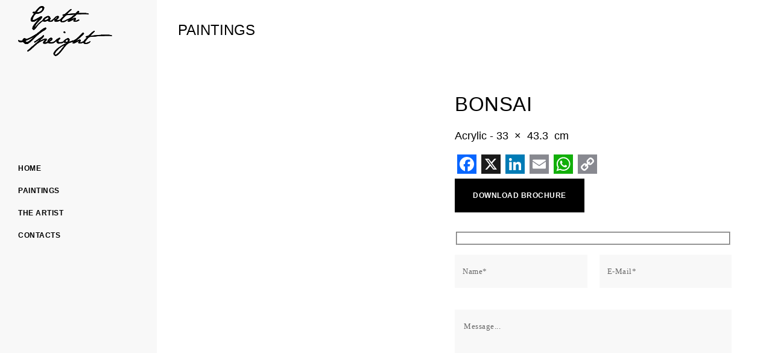

--- FILE ---
content_type: text/html; charset=UTF-8
request_url: https://www.gspeight.com/paintings/nature/bonsai/
body_size: 23908
content:
<!DOCTYPE html><html lang="en-US" prefix="og: https://ogp.me/ns#"><head><script data-no-optimize="1">var litespeed_docref=sessionStorage.getItem("litespeed_docref");litespeed_docref&&(Object.defineProperty(document,"referrer",{get:function(){return litespeed_docref}}),sessionStorage.removeItem("litespeed_docref"));</script> <meta charset="UTF-8" /><meta name="viewport"
content="width=device-width,initial-scale=1,user-scalable=yes"><link rel="shortcut icon" type="image/x-icon" href="https://www.gspeight.com/wp-content/uploads/2024/03/favicon.jpg"><link rel="apple-touch-icon" href="https://www.gspeight.com/wp-content/uploads/2024/03/favicon.jpg"/><link rel="profile" href="http://gmpg.org/xfn/11" /><link rel="pingback" href="https://www.gspeight.com/xmlrpc.php" /> <script class="_iub_cs_skip" type="litespeed/javascript">var _iub=_iub||{};_iub.csConfiguration=_iub.csConfiguration||{};_iub.csConfiguration.siteId="3658872";_iub.csConfiguration.cookiePolicyId="85444723"</script> <script class="_iub_cs_skip" type="litespeed/javascript" data-src="https://cs.iubenda.com/autoblocking/3658872.js"></script> <title>Bonsai - Garth Speight</title><meta name="description" content="33 x 43.3 cm"/><meta name="robots" content="follow, index, max-snippet:-1, max-video-preview:-1, max-image-preview:large"/><link rel="canonical" href="https://www.gspeight.com/paintings/nature/bonsai/" /><meta property="og:locale" content="en_US" /><meta property="og:type" content="product" /><meta property="og:title" content="Bonsai - Garth Speight" /><meta property="og:description" content="33 x 43.3 cm" /><meta property="og:url" content="https://www.gspeight.com/paintings/nature/bonsai/" /><meta property="og:site_name" content="Garth Speight" /><meta property="og:image" content="https://www.gspeight.com/wp-content/uploads/2024/06/053_2014-bonsai_boxed.jpg" /><meta property="og:image:secure_url" content="https://www.gspeight.com/wp-content/uploads/2024/06/053_2014-bonsai_boxed.jpg" /><meta property="og:image:width" content="1849" /><meta property="og:image:height" content="1849" /><meta property="og:image:alt" content="Bonsai" /><meta property="og:image:type" content="image/jpeg" /><meta property="product:price:currency" content="EUR" /><meta property="product:availability" content="instock" /><meta property="product:retailer_item_id" content="053_2014" /><meta name="twitter:card" content="summary_large_image" /><meta name="twitter:title" content="Bonsai - Garth Speight" /><meta name="twitter:description" content="33 x 43.3 cm" /><meta name="twitter:image" content="https://www.gspeight.com/wp-content/uploads/2024/06/053_2014-bonsai_boxed.jpg" /><meta name="twitter:label1" content="Price" /><meta name="twitter:data1" content="0,00&nbsp;&euro;" /><meta name="twitter:label2" content="Availability" /><meta name="twitter:data2" content="In stock" /><link rel='dns-prefetch' href='//cdn.iubenda.com' /><link rel='dns-prefetch' href='//static.addtoany.com' /><link rel='dns-prefetch' href='//fonts.googleapis.com' /><link rel="alternate" type="application/rss+xml" title="Garth Speight &raquo; Feed" href="https://www.gspeight.com/feed/" /><link rel="alternate" title="oEmbed (JSON)" type="application/json+oembed" href="https://www.gspeight.com/wp-json/oembed/1.0/embed?url=https%3A%2F%2Fwww.gspeight.com%2Fpaintings%2Fnature%2Fbonsai%2F" /><link rel="alternate" title="oEmbed (XML)" type="text/xml+oembed" href="https://www.gspeight.com/wp-json/oembed/1.0/embed?url=https%3A%2F%2Fwww.gspeight.com%2Fpaintings%2Fnature%2Fbonsai%2F&#038;format=xml" /><style id='wp-img-auto-sizes-contain-inline-css' type='text/css'>img:is([sizes=auto i],[sizes^="auto," i]){contain-intrinsic-size:3000px 1500px}
/*# sourceURL=wp-img-auto-sizes-contain-inline-css */</style><style id="litespeed-ccss">ul{box-sizing:border-box}:root{--wp--preset--font-size--normal:16px;--wp--preset--font-size--huge:42px}body{--wp--preset--color--black:#000;--wp--preset--color--cyan-bluish-gray:#abb8c3;--wp--preset--color--white:#fff;--wp--preset--color--pale-pink:#f78da7;--wp--preset--color--vivid-red:#cf2e2e;--wp--preset--color--luminous-vivid-orange:#ff6900;--wp--preset--color--luminous-vivid-amber:#fcb900;--wp--preset--color--light-green-cyan:#7bdcb5;--wp--preset--color--vivid-green-cyan:#00d084;--wp--preset--color--pale-cyan-blue:#8ed1fc;--wp--preset--color--vivid-cyan-blue:#0693e3;--wp--preset--color--vivid-purple:#9b51e0;--wp--preset--gradient--vivid-cyan-blue-to-vivid-purple:linear-gradient(135deg,rgba(6,147,227,1) 0%,#9b51e0 100%);--wp--preset--gradient--light-green-cyan-to-vivid-green-cyan:linear-gradient(135deg,#7adcb4 0%,#00d082 100%);--wp--preset--gradient--luminous-vivid-amber-to-luminous-vivid-orange:linear-gradient(135deg,rgba(252,185,0,1) 0%,rgba(255,105,0,1) 100%);--wp--preset--gradient--luminous-vivid-orange-to-vivid-red:linear-gradient(135deg,rgba(255,105,0,1) 0%,#cf2e2e 100%);--wp--preset--gradient--very-light-gray-to-cyan-bluish-gray:linear-gradient(135deg,#eee 0%,#a9b8c3 100%);--wp--preset--gradient--cool-to-warm-spectrum:linear-gradient(135deg,#4aeadc 0%,#9778d1 20%,#cf2aba 40%,#ee2c82 60%,#fb6962 80%,#fef84c 100%);--wp--preset--gradient--blush-light-purple:linear-gradient(135deg,#ffceec 0%,#9896f0 100%);--wp--preset--gradient--blush-bordeaux:linear-gradient(135deg,#fecda5 0%,#fe2d2d 50%,#6b003e 100%);--wp--preset--gradient--luminous-dusk:linear-gradient(135deg,#ffcb70 0%,#c751c0 50%,#4158d0 100%);--wp--preset--gradient--pale-ocean:linear-gradient(135deg,#fff5cb 0%,#b6e3d4 50%,#33a7b5 100%);--wp--preset--gradient--electric-grass:linear-gradient(135deg,#caf880 0%,#71ce7e 100%);--wp--preset--gradient--midnight:linear-gradient(135deg,#020381 0%,#2874fc 100%);--wp--preset--font-size--small:13px;--wp--preset--font-size--medium:20px;--wp--preset--font-size--large:36px;--wp--preset--font-size--x-large:42px;--wp--preset--spacing--20:.44rem;--wp--preset--spacing--30:.67rem;--wp--preset--spacing--40:1rem;--wp--preset--spacing--50:1.5rem;--wp--preset--spacing--60:2.25rem;--wp--preset--spacing--70:3.38rem;--wp--preset--spacing--80:5.06rem;--wp--preset--shadow--natural:6px 6px 9px rgba(0,0,0,.2);--wp--preset--shadow--deep:12px 12px 50px rgba(0,0,0,.4);--wp--preset--shadow--sharp:6px 6px 0px rgba(0,0,0,.2);--wp--preset--shadow--outlined:6px 6px 0px -3px rgba(255,255,255,1),6px 6px rgba(0,0,0,1);--wp--preset--shadow--crisp:6px 6px 0px rgba(0,0,0,1)}.wpcf7 .screen-reader-response{position:absolute;overflow:hidden;clip:rect(1px,1px,1px,1px);clip-path:inset(50%);height:1px;width:1px;margin:-1px;padding:0;border:0;word-wrap:normal!important}.wpcf7 form .wpcf7-response-output{margin:2em .5em 1em;padding:.2em 1em;border:2px solid #00a0d2}.wpcf7 form.init .wpcf7-response-output{display:none}.wpcf7-form-control-wrap{position:relative}.fa{display:inline-block;font:normal normal normal 14px/1 FontAwesome;font-size:inherit;text-rendering:auto;-webkit-font-smoothing:antialiased;-moz-osx-font-smoothing:grayscale}.qode_icon_font_awesome.fa{font-family:FontAwesome!important}.fa-bars:before{content:"\f0c9"}.fa-angle-right:before{content:"\f105"}.fa-angle-down:before{content:"\f107"}.sticky{opacity:1}.clearfix:after,.clearfix:before{content:" ";display:table}aside,header,nav,section{display:block}.clearfix:after{clear:both}a,aside,body,div,form,h1,h3,header,html,i,img,li,nav,p,section,span,ul{background:0 0;border:0;margin:0;padding:0;vertical-align:baseline;outline:0}a img{border:none}img{max-width:100%;height:auto;image-rendering:optimizeQuality;vertical-align:middle}h1,h3{color:#303030}h1{font-size:30px;line-height:1.25em}h3{font-size:17px;line-height:1.304347826086957em;text-transform:uppercase;letter-spacing:1px;font-weight:600}a{color:#303030;text-decoration:none}input[type=submit]{-webkit-appearance:none}ul{list-style-position:inside}.wrapper,body{background-color:#f6f6f6}html{height:100%;margin:0!important}body{font-family:Raleway,sans-serif;font-size:14px;line-height:26px;color:#818181;font-weight:400;overflow-y:scroll;overflow-x:hidden!important;-webkit-font-smoothing:antialiased}.wrapper{position:relative;z-index:1000;left:0}.wrapper_inner{width:100%;overflow:hidden}.q_logo a,.q_logo img{display:block}header{width:100%;display:inline-block;margin:0;vertical-align:middle;position:relative;z-index:110;-webkit-backface-visibility:hidden}header .header_inner_left{position:absolute;left:45px;top:0}header .container_inner .header_inner_left{position:absolute;left:0;top:0}.header_bottom,.q_logo,.q_logo a{position:relative}.header_bottom{padding:0 45px;background-color:#fff}.logo_wrapper{height:100px;float:left}.q_logo{top:50%;left:0}.q_logo a{visibility:hidden}.q_logo img{opacity:1;position:absolute;top:-50%;width:auto!important;max-width:none}header:not(.centered_logo) .q_logo img{height:100%}nav.vertical_menu>ul>li>a>span:not(.plus){position:relative;display:inline-block;line-height:initial}nav.mobile_menu{background-color:#fff}.mobile_menu_button{display:none;float:left;height:100px;margin:0 20px 0 0}.mobile_menu_button span{width:19px;height:17px;font-size:14px;z-index:50;display:table-cell;position:relative;vertical-align:middle}nav.mobile_menu,nav.mobile_menu ul{display:none;width:100%;position:relative}nav.mobile_menu{float:left;top:0;text-align:left;overflow:hidden;z-index:100}nav.mobile_menu ul{list-style:none;padding:0;margin:0}nav.mobile_menu>ul{margin-bottom:-1px!important}nav.mobile_menu ul li{margin:0;padding:0;position:relative;-webkit-transform:translateZ(0)}nav.mobile_menu ul li,nav.mobile_menu ul li ul li{border-bottom:1px solid #eaeaea}nav.mobile_menu ul li:last-child{border:0!important}nav.mobile_menu ul>li.has_sub>span.mobile_arrow{display:inline-block;float:right;height:46px;line-height:46px;margin:0;padding:0 10px 0 0;position:absolute;top:0;right:0;text-align:right;width:50px;z-index:9000}nav.mobile_menu ul li span.mobile_arrow i{color:#888}nav.mobile_menu ul>li>span.mobile_arrow i{display:none}nav.mobile_menu ul>li.has_sub>span.mobile_arrow i{display:inline}nav.mobile_menu ul>li.has_sub>span.mobile_arrow i.fa-angle-down{display:none}nav.mobile_menu ul li a{font-size:13px;font-weight:400;color:#888;padding:10px 0;display:block;position:relative;text-transform:none;line-height:26px;letter-spacing:0}nav.mobile_menu ul li ul li{margin:0 0 0 20px}.content,.content .container{background-color:#f6f6f6}.mobile_menu_button span{color:#9d9d9d}.container,.content .container .container_inner{padding:0}.container,.content{z-index:100;position:relative}.content{margin-top:0}.container{width:100%}.container_inner{width:1100px;margin:0 auto}.header_bottom .container_inner{position:relative}.content .title .container_inner{padding:0!important}@media only screen and (min-width:1400px){.qode_grid_1300 .container_inner{width:1300px}}.title{display:block;position:relative}.two_columns_50_50{width:100%}.two_columns_50_50>.column1,.two_columns_50_50>.column2{width:50%;float:left}.two_columns_50_50>.column1>.column_inner{padding:0 10px 0 0}.two_columns_50_50>.column2>.column_inner{padding:0 0 0 10px}.title{width:100%;height:100px;text-align:left;z-index:101;border-bottom-color:#eee}.title .not_responsive{display:none}.title .title_holder{display:table;height:100%;left:0;position:relative;width:100%}.title .title_holder .container{display:table-cell;vertical-align:middle;background-color:transparent}.title_subtitle_holder{display:block;padding:0;position:relative}.title h1{color:#303030;padding:0;text-transform:uppercase;letter-spacing:1px;font-weight:600}.title.title_size_medium h1{font-size:24px;line-height:1.384615384615385em}.title h1{font-size:17px;line-height:1.304347826086957em}.qbutton{position:relative;display:inline-block;width:auto;height:39px;line-height:39px;margin:0;padding:0 23px;border:2px solid #303030;font-size:13px;font-weight:700;font-family:inherit;text-align:left;color:#303030;text-decoration:none;white-space:nowrap;outline:0;font-style:normal;text-transform:uppercase;letter-spacing:1px;-o-border-radius:4px;-moz-border-radius:4px;-webkit-border-radius:4px;-ms-border-radius:4px;border-radius:4px;text-shadow:none;background-color:transparent;-webkit-box-sizing:initial!important;-moz-box-sizing:initial!important;box-sizing:initial!important}.side_menu a{font-weight:400}.side_menu{background-color:#1b1b1b;height:100%;min-height:100%;overflow:hidden;padding:30px;position:fixed;top:0;right:-270px;width:270px;z-index:90;visibility:hidden;-webkit-backface-visibility:hidden;box-sizing:border-box}.footer_bottom{text-align:center}.side_menu a{color:#818181}.side_menu a.close_side_menu{display:inline-block;position:absolute;top:29px;right:25px;width:13px;height:13px;line-height:13px;background-image:url(/wp-content/themes/bridge/css/img/close_side_menu.png);background-repeat:no-repeat;z-index:1000}@media only screen and (-webkit-min-device-pixel-ratio:2),only screen and (min--moz-device-pixel-ratio:2),only screen and (-o-min-device-pixel-ratio:200/100),only screen and (min-device-pixel-ratio:2),only screen and (min-resolution:210dpi){.side_menu a.close_side_menu{background-image:url(/wp-content/themes/bridge/css/img/close_side_menu@2x.png);-o-background-size:13px 13px;-webkit-background-size:13px 13px;-moz-background-size:13px 13px;background-size:13px 13px}}@media only screen and (-webkit-min-device-pixel-ratio:1.5),only screen and (min--moz-device-pixel-ratio:1.5),only screen and (-o-min-device-pixel-ratio:150/100),only screen and (min-device-pixel-ratio:1.5),only screen and (min-resolution:160dpi){.side_menu a.close_side_menu{background-image:url(/wp-content/themes/bridge/css/img/close_side_menu@2x.png);-o-background-size:13px 13px;-webkit-background-size:13px 13px;-moz-background-size:13px 13px;background-size:13px 13px}}footer .container_inner{position:relative}.footer_bottom_holder{display:block;background-color:#1b1b1b}.footer_bottom{display:table-cell;font-size:12px;line-height:22px;height:53px;width:1%;vertical-align:middle}.footer_bottom_columns.two_columns_50_50 .column1 .footer_bottom{text-align:left}.footer_bottom_columns.two_columns_50_50 .column2 .footer_bottom{text-align:right}.slides{margin:0;padding:0;list-style:none}.flexslider .slides>li{background-color:transparent;display:none;position:relative;margin:0}.flexslider .slides img{width:100%;display:block}.slides:after{content:".";display:block;clear:both;visibility:hidden;line-height:0;height:0}.flexslider{margin:0 0 60px;position:relative;zoom:1}.flexslider .slides{zoom:1}.flexslider ul{padding:0}:-moz-placeholder,:-ms-input-placeholder,::-moz-placeholder,::-webkit-input-placeholder{color:#959595;margin:10px 0 0}input.wpcf7-form-control.wpcf7-text,textarea.wpcf7-form-control.wpcf7-textarea{width:100%}input.wpcf7-form-control.wpcf7-text,textarea.wpcf7-form-control.wpcf7-textarea{display:block;margin:5px 0 0;padding:15px;border:0;border-radius:0;outline:0;resize:none;font-size:13px;line-height:17px;background-color:#fff;color:#818181;font-family:Raleway;font-weight:400;-webkit-box-sizing:border-box;-moz-box-sizing:border-box;box-sizing:border-box;-webkit-appearance:none}input.wpcf7-form-control.wpcf7-submit{position:relative;display:inline-block;width:auto;height:39px;line-height:36px;margin:0;padding:0 23px;font-size:13px;font-weight:700;font-family:Raleway,sans-serif;text-align:left;text-decoration:none;white-space:nowrap;outline:0;font-style:normal;text-transform:uppercase;letter-spacing:1px;-o-border-radius:4px;-moz-border-radius:4px;-webkit-border-radius:4px;-ms-border-radius:4px;border-radius:4px;text-shadow:none;background-color:transparent;-webkit-box-sizing:initial;-moz-box-sizing:initial;box-sizing:initial}input.wpcf7-form-control.wpcf7-submit:not([disabled]){border:2px solid #303030;color:#303030}.wpcf7 form .wpcf7-response-output,div.wpcf7-response-output{position:relative;padding:17px 30px 17px 55px;color:#fff;margin-left:0;margin-right:0;font-weight:500;font-size:15px;text-transform:uppercase;letter-spacing:1px;border:none}div.wpcf7-response-output:before{font-family:FontAwesome,sans-serif;width:20px;height:20px;display:inline-block;color:#fff;position:absolute;left:25px}.vertical_menu_enabled .content .container,.vertical_menu_enabled .title_outer{padding-left:260px}.vertical_menu_enabled .content .title .container{padding-left:0}.vertical_menu_enabled .content .container{width:auto}aside.vertical_menu_area{position:fixed;width:260px;top:0;left:0;padding:10px 30px;background-color:#fff;height:100%;z-index:101;-webkit-backface-visibility:hidden;-webkit-box-sizing:border-box;-moz-box-sizing:border-box;box-sizing:border-box;outline:0}aside.vertical_menu_area.with_scroll{overflow:hidden}aside.vertical_menu_area .vertical_menu_area_widget_holder{font-size:13px;position:relative}.vertical_menu_enabled header{display:block}.vertical_menu_enabled header .header_inner{display:none}.vertical_area_background{position:fixed;width:260px;height:100%;background-position:right top;background-repeat:no-repeat;background-size:cover;top:0;left:0;z-index:0;opacity:1}.vertical_logo_wrapper{z-index:100;position:relative}.vertical_logo_wrapper img{max-width:100%;position:absolute;top:0;left:0}nav.vertical_menu{position:relative;z-index:101;margin:45px 0 0}.vertical_menu ul{list-style:none}.vertical_menu ul li{position:relative}nav.vertical_menu>ul>li>a{color:#303030;font-size:13px;font-weight:700;letter-spacing:1px;text-decoration:none;text-transform:uppercase;display:block;position:relative;line-height:34px;padding:0;margin:0}nav.vertical_menu_toggle ul li a{display:block}.vertical_menu_area_widget_holder{margin:60px 0 0}.vertical_menu_enabled .content{margin-top:0!important;padding-top:0!important}.vertical_menu_area.vertically_center_content .vertical_menu_area_inner{height:100%;position:relative;width:100%}.vertical_menu_area.vertically_center_content nav.vertical_menu{box-sizing:border-box;display:table;height:100%;left:0;margin:0;padding:100px 0 150px;position:absolute;text-align:inherit;top:0;width:100%}.vertical_menu_area.vertically_center_content nav.vertical_menu ul{display:table-cell;height:auto;margin:0;min-height:0;position:relative;text-align:inherit;vertical-align:middle;z-index:101}.vertical_menu_area.vertically_center_content .vertical_menu_area_widget_holder{bottom:0;left:0;position:absolute;z-index:101;margin:0}.postid-591.disabled_footer_bottom .footer_bottom_holder{display:none}.woocommerce .content .container .container_inner,.woocommerce-page .content .container .container_inner{padding:50px 0 30px}.woocommerce .content .title .container .container_inner,.woocommerce-page .content .title .container .container_inner{padding:0}.woocommerce input[type=text]:not(.qode_search_field),.woocommerce textarea,.woocommerce-page input[type=text]:not(.qode_search_field),.woocommerce-page textarea{padding:15px 13px;border:0;outline:0;resize:none;font-size:13px;line-height:17px;background-color:#fff;color:#818181;font-family:Raleway,sans-serif;font-weight:400}.woocommerce input[type=submit],.woocommerce-page input[type=submit]{position:relative;display:inline-block;width:auto;height:38px;line-height:38px;margin:0;padding:0 23px;border:2px solid #303030;font-size:13px;text-align:left;color:#303030;font-family:Raleway,sans-serif;font-weight:700;text-decoration:none;white-space:nowrap;outline:0;font-style:normal;text-transform:uppercase;letter-spacing:1px;-o-border-radius:4px;-moz-border-radius:4px;-webkit-border-radius:4px;-ms-border-radius:4px;border-radius:4px;text-shadow:none;background-color:transparent}.woocommerce-page input[type=submit]{line-height:35px}.woocommerce div.product{position:relative}.woocommerce .product .images{float:left;width:49.09090909090909%;margin-right:1.818181818181818%;margin-bottom:20px}.woocommerce .product .images a:not(.flex-prev):not(.flex-next){position:relative;display:block}.woocommerce .product .images img{display:block}.woocommerce .product .images .woocommerce-product-gallery__wrapper{position:relative;display:inline-block;vertical-align:top;margin:0 -10px}.woocommerce .product .images .woocommerce-product-gallery__image{position:relative;display:inline-block;vertical-align:top;margin:0;padding:0 10px;box-sizing:border-box}.woocommerce .product .images .woocommerce-product-gallery__image img,.woocommerce .product .images .woocommerce-product-gallery__image:first-child{width:100%}.woocommerce .product .images.woocommerce-product-gallery--with-images .woocommerce-product-gallery__image:not(:first-child){float:left;padding-top:20px}.woocommerce .product .images.woocommerce-product-gallery--columns-4 .woocommerce-product-gallery__image:not(:first-child){width:25%}.woocommerce div.product .images img{max-width:100%}.woocommerce .product h1.product_title{font-size:17px;text-transform:uppercase;letter-spacing:1px;margin-bottom:8px}.woocommerce .summary{float:right;width:49.09090909090909%;margin-bottom:45px}.woocommerce div.product div.related{clear:both}.woocommerce div.product div.related .qode-related-upsells-title{margin-bottom:34px}.woocommerce.single-product.qode-product-gallery-slider-on-mobile .product .images .qode-product-gallery-slider{display:none;margin:0}@media only screen and (max-width:768px){.woocommerce.single-product.qode-product-gallery-slider-on-mobile .product .images .woocommerce-product-gallery__wrapper{width:100%;margin:0}.woocommerce.single-product.qode-product-gallery-slider-on-mobile .product .images .woocommerce-product-gallery__wrapper>div{display:none}.woocommerce.single-product.qode-product-gallery-slider-on-mobile .product .images .woocommerce-product-gallery__wrapper>div.qode-product-gallery-slider{display:block}}@media only screen and (max-width:1100px){.woocommerce .summary{margin-bottom:45px}}@media only screen and (max-width:768px){.woocommerce .summary{float:none;width:auto;clear:both}.woocommerce .product .images{float:none;width:100%;margin-right:0}}@media only screen and (max-width:600px){.woocommerce .summary{margin-bottom:0}.woocommerce .content .container .column1,.woocommerce-page .content .container .column1{margin-bottom:50px}.woocommerce .product .images.woocommerce-product-gallery--columns-4 .woocommerce-product-gallery__image:not(:first-child){width:50%}}@media only screen and (max-width:768px){body{position:relative}}body{font-family:'Montserrat',sans-serif;color:#000;font-size:18px;font-weight:400}body,.wrapper,.content,.content .container{background-color:#fff}.content{margin-top:-100px}nav.mobile_menu ul li a{color:#010101;font-family:'Montserrat',sans-serif;font-size:12px;font-style:normal;font-weight:600;letter-spacing:0px;text-transform:uppercase}nav.mobile_menu ul li span.mobile_arrow i,nav.mobile_menu ul li span.mobile_arrow i{color:#010101}h1,.title h1{color:#000;font-family:'Montserrat',sans-serif;font-size:45px;line-height:45px;font-style:normal;font-weight:400;letter-spacing:0px;text-transform:uppercase}h3{color:#000;font-family:'Montserrat',sans-serif;font-size:24px;line-height:30px;font-style:normal;font-weight:500;letter-spacing:0px;text-transform:uppercase}p{color:#000;font-family:'Raleway',sans-serif;font-size:18px;line-height:28px;font-style:normal;font-weight:400;margin-top:16px;margin-bottom:16px}.side_menu a{color:#000}.woocommerce input[type=text]:not(.qode_search_field),.woocommerce-page input[type=text]:not(.qode_search_field),.woocommerce textarea,.woocommerce-page textarea{color:#000}.footer_bottom_holder{background-color:#000}.footer_bottom_holder{padding-bottom:7px}.footer_bottom{color:#fff}.mobile_menu_button span{color:#010101}aside.vertical_menu_area{background-color:#f8f8f8}aside .vertical_menu_area_widget_holder{color:#676767}.vertical_menu_area{text-align:left}nav.vertical_menu>ul>li>a{color:#010101;font-family:'Montserrat',sans-serif;font-size:12px;font-style:normal;font-weight:600;line-height:37px;letter-spacing:.5px;text-transform:uppercase}.cf7_custom_style_1 input.wpcf7-form-control.wpcf7-submit,.cf7_custom_style_1 input.wpcf7-form-control.wpcf7-submit:not([disabled]){background-color:rgba(0,0,0,1);border-color:#000;border-top-left-radius:0;border-top-right-radius:0;border-bottom-right-radius:0;border-bottom-left-radius:0;color:#fff;font-family:Montserrat;font-size:12px;font-style:normal;font-weight:600;letter-spacing:.5px;text-transform:uppercase;height:48px;line-height:48px;padding:0 31px}.cf7_custom_style_1 input.wpcf7-form-control.wpcf7-text,.cf7_custom_style_1 textarea.wpcf7-form-control.wpcf7-textarea{background-color:rgba(248,248,248,1);border-color:rgba(248,248,248,0);border-top-left-radius:0;border-top-right-radius:0;border-bottom-right-radius:0;border-bottom-left-radius:0;color:#676767;font-family:Raleway;font-size:13px;line-height:25px;font-style:normal;font-weight:400;letter-spacing:.5px;text-transform:none;margin-top:11px;margin-bottom:11px}.cf7_custom_style_1 ::-webkit-input-placeholder{color:#676767;opacity:1}.cf7_custom_style_1 :-moz-placeholder{color:#676767;opacity:1}.cf7_custom_style_1 ::-moz-placeholder{color:#676767;opacity:1}.cf7_custom_style_1 :-ms-input-placeholde{color:#676767;opacity:1}.cf7_custom_style_1 textarea.wpcf7-form-control.wpcf7-textarea{height:214px}.woocommerce .product h1.product_title{font-size:33px;line-height:45px;letter-spacing:.5px}.woocommerce div.product .summary p.price{font-weight:300}.qbutton,input.wpcf7-form-control.wpcf7-submit,input.wpcf7-form-control.wpcf7-submit:not([disabled]),.woocommerce-page input[type=submit]{color:#fff;font-family:'Montserrat',sans-serif;font-size:12px;line-height:56px;height:56px;font-style:normal;font-weight:600;background-color:#000;border-radius:0;-moz-border-radius:0px;-webkit-border-radius:0px;letter-spacing:.5px;text-transform:uppercase;border-width:0;padding-left:30px;padding-right:30px}@media only screen and (max-width:1200px){.container_inner{width:950px}}@media only screen and (min-width:1000px) and (max-width:1200px){.header_bottom .container_inner{width:100%}}@media only screen and (max-width:1000px){.container_inner{width:768px}.header_inner_left,header{position:relative!important;left:0!important;margin-bottom:0}.content{margin-bottom:0!important}header{top:0!important;margin-top:0!important;display:block}.header_bottom{background-color:#fff!important}.logo_wrapper{position:absolute}nav.mobile_menu{display:block}.logo_wrapper,.mobile_menu_button{display:table}nav.mobile_menu>ul{width:768px;margin:0 auto}.logo_wrapper{height:100px!important;left:50%}.q_logo{display:table-cell;position:relative;top:auto;vertical-align:middle}.q_logo a{left:-50%;width:auto!important}.q_logo img{top:0;left:0}.title{height:auto!important;padding:30px 0!important}.title .not_responsive{display:block}.title h1{margin:0}.content{margin-top:0!important}.title .title_holder{height:100%!important;padding:0!important}}@media only screen and (min-width:600px) and (max-width:1000px){body.qode_header_in_grid .header_bottom{padding:0}}@media only screen and (max-width:768px){.container_inner{width:600px}nav.mobile_menu>ul{width:600px}.title{padding:25px 0!important}body:not(.qode_disabled_responsive_button_padding_change) .qbutton{padding:0 14px}}@media only screen and (max-width:600px){.container_inner{width:420px}nav.mobile_menu>ul{width:420px}.two_columns_50_50 .column1,.two_columns_50_50 .column2{width:100%}.two_columns_50_50 .column1 .column_inner,.two_columns_50_50 .column2 .column_inner{padding:0}.title{padding:15px 0!important}.title h1{float:none}.footer_bottom_columns.two_columns_50_50 .column1 .footer_bottom,.footer_bottom_columns.two_columns_50_50 .column2 .footer_bottom{text-align:center}}@media only screen and (max-width:480px){.container_inner{width:300px}.header_bottom,footer .container_inner{padding:0 25px}.header_bottom .container_inner,footer .container_inner,nav.mobile_menu>ul{width:auto}.footer_bottom{line-height:35px;height:auto}}@media only screen and (max-width:420px){.header_bottom,footer .container_inner{padding:0 15px}}@media only screen and (max-width:350px){.container_inner{width:95%}}@media only screen and (max-width:600px){h1{font-size:40px}}@media only screen and (min-width:1400px) and (max-width:1560px){.qode_grid_1300 .container_inner{width:1100px}}@media only screen and (min-width:1000px) and (max-width:1460px){.container_inner{width:950px}}@media only screen and (min-width:1000px) and (max-width:1260px){.container_inner{width:768px}nav.mobile_menu>ul{width:768px;margin:0 auto}.title{height:auto!important;padding:30px 0!important}.title .not_responsive{display:block}.title h1{margin:0}.content{margin-top:0!important}.title .title_holder{height:100%!important;padding:0!important}}@media only screen and (min-width:1000px) and (max-width:1060px){.container_inner{width:600px}.title{padding:25px 0!important}.qbutton{padding:0 14px}}@media only screen and (max-width:1000px){.vertical_menu_enabled header{display:inline-block}.vertical_menu_enabled header .header_inner{display:block}aside.vertical_menu_area{display:none}.vertical_menu_enabled .content .container,.vertical_menu_enabled .title_outer{padding-left:0!important}.vertical_menu_enabled .content .container{width:100%}}:root{--swiper-theme-color:#007aff}:root{--swiper-navigation-size:44px}nav.mobile_menu ul li,nav.mobile_menu ul li ul li{border:none}.woocommerce .product .images .woocommerce-product-gallery__wrapper{display:flex;vertical-align:top;margin:0 -10px;flex-wrap:wrap;justify-content:center}.woocommerce div.product{display:flex;align-items:stretch;flex-wrap:wrap;gap:4rem 2rem}.woocommerce .product .images,.qode-single-product-summary{flex:0 0 calc((100% - 2rem)/2);margin:0}.woocommerce .summary{float:none;width:100%;margin:0}.woocommerce .summary .wpcf7{margin-top:2rem}.wpcf7-send-container{display:flex;flex-direction:row-reverse}.header_bottom{padding:0}.woocommerce .content .container .wpcf7 .column1,.woocommerce-page .content .container .wpcf7 .column1{margin-bottom:0}@media only screen and (max-width:1000px){.container_inner,.header_bottom .container_inner,footer .container_inner,nav.mobile_menu>ul{width:calc(100% - 6rem)}}@media only screen and (max-width:767.98px){.woocommerce .product .images,.qode-single-product-summary{flex-basis:100%}.container_inner,.header_bottom .container_inner,footer .container_inner,nav.mobile_menu>ul{width:calc(100% - 4rem)}.woocommerce .product .images .woocommerce-product-gallery__wrapper{aspect-ratio:1}.woocommerce.single-product.qode-product-gallery-slider-on-mobile .product .images .woocommerce-product-gallery__wrapper>div.qode-product-gallery-slider{width:100%}}@media only screen and (max-width:480px){.container_inner,.header_bottom .container_inner,footer .container_inner,nav.mobile_menu>ul{width:calc(100% - 3rem)}}@media only screen and (max-width:600px){.footer_bottom_columns.two_columns_50_50 .column1 .footer_bottom,.footer_bottom_columns.two_columns_50_50 .column2 .footer_bottom{text-align:left}}@media only screen and (max-width:480px){.footer_bottom{height:45px}}</style><link rel="preload" data-asynced="1" data-optimized="2" as="style" onload="this.onload=null;this.rel='stylesheet'" href="https://www.gspeight.com/wp-content/litespeed/ucss/5255b425066d963d4cb86bfc80e67613.css?ver=459e9" /><script data-optimized="1" type="litespeed/javascript" data-src="https://www.gspeight.com/wp-content/plugins/litespeed-cache/assets/js/css_async.min.js"></script> <style id='wp-block-image-inline-css' type='text/css'>.wp-block-image>a,.wp-block-image>figure>a{display:inline-block}.wp-block-image img{box-sizing:border-box;height:auto;max-width:100%;vertical-align:bottom}@media not (prefers-reduced-motion){.wp-block-image img.hide{visibility:hidden}.wp-block-image img.show{animation:show-content-image .4s}}.wp-block-image[style*=border-radius] img,.wp-block-image[style*=border-radius]>a{border-radius:inherit}.wp-block-image.has-custom-border img{box-sizing:border-box}.wp-block-image.aligncenter{text-align:center}.wp-block-image.alignfull>a,.wp-block-image.alignwide>a{width:100%}.wp-block-image.alignfull img,.wp-block-image.alignwide img{height:auto;width:100%}.wp-block-image .aligncenter,.wp-block-image .alignleft,.wp-block-image .alignright,.wp-block-image.aligncenter,.wp-block-image.alignleft,.wp-block-image.alignright{display:table}.wp-block-image .aligncenter>figcaption,.wp-block-image .alignleft>figcaption,.wp-block-image .alignright>figcaption,.wp-block-image.aligncenter>figcaption,.wp-block-image.alignleft>figcaption,.wp-block-image.alignright>figcaption{caption-side:bottom;display:table-caption}.wp-block-image .alignleft{float:left;margin:.5em 1em .5em 0}.wp-block-image .alignright{float:right;margin:.5em 0 .5em 1em}.wp-block-image .aligncenter{margin-left:auto;margin-right:auto}.wp-block-image :where(figcaption){margin-bottom:1em;margin-top:.5em}.wp-block-image.is-style-circle-mask img{border-radius:9999px}@supports ((-webkit-mask-image:none) or (mask-image:none)) or (-webkit-mask-image:none){.wp-block-image.is-style-circle-mask img{border-radius:0;-webkit-mask-image:url('data:image/svg+xml;utf8,<svg viewBox="0 0 100 100" xmlns="http://www.w3.org/2000/svg"><circle cx="50" cy="50" r="50"/></svg>');mask-image:url('data:image/svg+xml;utf8,<svg viewBox="0 0 100 100" xmlns="http://www.w3.org/2000/svg"><circle cx="50" cy="50" r="50"/></svg>');mask-mode:alpha;-webkit-mask-position:center;mask-position:center;-webkit-mask-repeat:no-repeat;mask-repeat:no-repeat;-webkit-mask-size:contain;mask-size:contain}}:root :where(.wp-block-image.is-style-rounded img,.wp-block-image .is-style-rounded img){border-radius:9999px}.wp-block-image figure{margin:0}.wp-lightbox-container{display:flex;flex-direction:column;position:relative}.wp-lightbox-container img{cursor:zoom-in}.wp-lightbox-container img:hover+button{opacity:1}.wp-lightbox-container button{align-items:center;backdrop-filter:blur(16px) saturate(180%);background-color:#5a5a5a40;border:none;border-radius:4px;cursor:zoom-in;display:flex;height:20px;justify-content:center;opacity:0;padding:0;position:absolute;right:16px;text-align:center;top:16px;width:20px;z-index:100}@media not (prefers-reduced-motion){.wp-lightbox-container button{transition:opacity .2s ease}}.wp-lightbox-container button:focus-visible{outline:3px auto #5a5a5a40;outline:3px auto -webkit-focus-ring-color;outline-offset:3px}.wp-lightbox-container button:hover{cursor:pointer;opacity:1}.wp-lightbox-container button:focus{opacity:1}.wp-lightbox-container button:focus,.wp-lightbox-container button:hover,.wp-lightbox-container button:not(:hover):not(:active):not(.has-background){background-color:#5a5a5a40;border:none}.wp-lightbox-overlay{box-sizing:border-box;cursor:zoom-out;height:100vh;left:0;overflow:hidden;position:fixed;top:0;visibility:hidden;width:100%;z-index:100000}.wp-lightbox-overlay .close-button{align-items:center;cursor:pointer;display:flex;justify-content:center;min-height:40px;min-width:40px;padding:0;position:absolute;right:calc(env(safe-area-inset-right) + 16px);top:calc(env(safe-area-inset-top) + 16px);z-index:5000000}.wp-lightbox-overlay .close-button:focus,.wp-lightbox-overlay .close-button:hover,.wp-lightbox-overlay .close-button:not(:hover):not(:active):not(.has-background){background:none;border:none}.wp-lightbox-overlay .lightbox-image-container{height:var(--wp--lightbox-container-height);left:50%;overflow:hidden;position:absolute;top:50%;transform:translate(-50%,-50%);transform-origin:top left;width:var(--wp--lightbox-container-width);z-index:9999999999}.wp-lightbox-overlay .wp-block-image{align-items:center;box-sizing:border-box;display:flex;height:100%;justify-content:center;margin:0;position:relative;transform-origin:0 0;width:100%;z-index:3000000}.wp-lightbox-overlay .wp-block-image img{height:var(--wp--lightbox-image-height);min-height:var(--wp--lightbox-image-height);min-width:var(--wp--lightbox-image-width);width:var(--wp--lightbox-image-width)}.wp-lightbox-overlay .wp-block-image figcaption{display:none}.wp-lightbox-overlay button{background:none;border:none}.wp-lightbox-overlay .scrim{background-color:#fff;height:100%;opacity:.9;position:absolute;width:100%;z-index:2000000}.wp-lightbox-overlay.active{visibility:visible}@media not (prefers-reduced-motion){.wp-lightbox-overlay.active{animation:turn-on-visibility .25s both}.wp-lightbox-overlay.active img{animation:turn-on-visibility .35s both}.wp-lightbox-overlay.show-closing-animation:not(.active){animation:turn-off-visibility .35s both}.wp-lightbox-overlay.show-closing-animation:not(.active) img{animation:turn-off-visibility .25s both}.wp-lightbox-overlay.zoom.active{animation:none;opacity:1;visibility:visible}.wp-lightbox-overlay.zoom.active .lightbox-image-container{animation:lightbox-zoom-in .4s}.wp-lightbox-overlay.zoom.active .lightbox-image-container img{animation:none}.wp-lightbox-overlay.zoom.active .scrim{animation:turn-on-visibility .4s forwards}.wp-lightbox-overlay.zoom.show-closing-animation:not(.active){animation:none}.wp-lightbox-overlay.zoom.show-closing-animation:not(.active) .lightbox-image-container{animation:lightbox-zoom-out .4s}.wp-lightbox-overlay.zoom.show-closing-animation:not(.active) .lightbox-image-container img{animation:none}.wp-lightbox-overlay.zoom.show-closing-animation:not(.active) .scrim{animation:turn-off-visibility .4s forwards}}@keyframes show-content-image{0%{visibility:hidden}99%{visibility:hidden}to{visibility:visible}}@keyframes turn-on-visibility{0%{opacity:0}to{opacity:1}}@keyframes turn-off-visibility{0%{opacity:1;visibility:visible}99%{opacity:0;visibility:visible}to{opacity:0;visibility:hidden}}@keyframes lightbox-zoom-in{0%{transform:translate(calc((-100vw + var(--wp--lightbox-scrollbar-width))/2 + var(--wp--lightbox-initial-left-position)),calc(-50vh + var(--wp--lightbox-initial-top-position))) scale(var(--wp--lightbox-scale))}to{transform:translate(-50%,-50%) scale(1)}}@keyframes lightbox-zoom-out{0%{transform:translate(-50%,-50%) scale(1);visibility:visible}99%{visibility:visible}to{transform:translate(calc((-100vw + var(--wp--lightbox-scrollbar-width))/2 + var(--wp--lightbox-initial-left-position)),calc(-50vh + var(--wp--lightbox-initial-top-position))) scale(var(--wp--lightbox-scale));visibility:hidden}}
/*# sourceURL=https://www.gspeight.com/wp-includes/blocks/image/style.min.css */</style><style id='wp-block-paragraph-inline-css' type='text/css'>.is-small-text{font-size:.875em}.is-regular-text{font-size:1em}.is-large-text{font-size:2.25em}.is-larger-text{font-size:3em}.has-drop-cap:not(:focus):first-letter{float:left;font-size:8.4em;font-style:normal;font-weight:100;line-height:.68;margin:.05em .1em 0 0;text-transform:uppercase}body.rtl .has-drop-cap:not(:focus):first-letter{float:none;margin-left:.1em}p.has-drop-cap.has-background{overflow:hidden}:root :where(p.has-background){padding:1.25em 2.375em}:where(p.has-text-color:not(.has-link-color)) a{color:inherit}p.has-text-align-left[style*="writing-mode:vertical-lr"],p.has-text-align-right[style*="writing-mode:vertical-rl"]{rotate:180deg}
/*# sourceURL=https://www.gspeight.com/wp-includes/blocks/paragraph/style.min.css */</style><style id='wp-block-spacer-inline-css' type='text/css'>.wp-block-spacer{clear:both}
/*# sourceURL=https://www.gspeight.com/wp-includes/blocks/spacer/style.min.css */</style><style id='global-styles-inline-css' type='text/css'>:root{--wp--preset--aspect-ratio--square: 1;--wp--preset--aspect-ratio--4-3: 4/3;--wp--preset--aspect-ratio--3-4: 3/4;--wp--preset--aspect-ratio--3-2: 3/2;--wp--preset--aspect-ratio--2-3: 2/3;--wp--preset--aspect-ratio--16-9: 16/9;--wp--preset--aspect-ratio--9-16: 9/16;--wp--preset--color--black: #000000;--wp--preset--color--cyan-bluish-gray: #abb8c3;--wp--preset--color--white: #ffffff;--wp--preset--color--pale-pink: #f78da7;--wp--preset--color--vivid-red: #cf2e2e;--wp--preset--color--luminous-vivid-orange: #ff6900;--wp--preset--color--luminous-vivid-amber: #fcb900;--wp--preset--color--light-green-cyan: #7bdcb5;--wp--preset--color--vivid-green-cyan: #00d084;--wp--preset--color--pale-cyan-blue: #8ed1fc;--wp--preset--color--vivid-cyan-blue: #0693e3;--wp--preset--color--vivid-purple: #9b51e0;--wp--preset--gradient--vivid-cyan-blue-to-vivid-purple: linear-gradient(135deg,rgb(6,147,227) 0%,rgb(155,81,224) 100%);--wp--preset--gradient--light-green-cyan-to-vivid-green-cyan: linear-gradient(135deg,rgb(122,220,180) 0%,rgb(0,208,130) 100%);--wp--preset--gradient--luminous-vivid-amber-to-luminous-vivid-orange: linear-gradient(135deg,rgb(252,185,0) 0%,rgb(255,105,0) 100%);--wp--preset--gradient--luminous-vivid-orange-to-vivid-red: linear-gradient(135deg,rgb(255,105,0) 0%,rgb(207,46,46) 100%);--wp--preset--gradient--very-light-gray-to-cyan-bluish-gray: linear-gradient(135deg,rgb(238,238,238) 0%,rgb(169,184,195) 100%);--wp--preset--gradient--cool-to-warm-spectrum: linear-gradient(135deg,rgb(74,234,220) 0%,rgb(151,120,209) 20%,rgb(207,42,186) 40%,rgb(238,44,130) 60%,rgb(251,105,98) 80%,rgb(254,248,76) 100%);--wp--preset--gradient--blush-light-purple: linear-gradient(135deg,rgb(255,206,236) 0%,rgb(152,150,240) 100%);--wp--preset--gradient--blush-bordeaux: linear-gradient(135deg,rgb(254,205,165) 0%,rgb(254,45,45) 50%,rgb(107,0,62) 100%);--wp--preset--gradient--luminous-dusk: linear-gradient(135deg,rgb(255,203,112) 0%,rgb(199,81,192) 50%,rgb(65,88,208) 100%);--wp--preset--gradient--pale-ocean: linear-gradient(135deg,rgb(255,245,203) 0%,rgb(182,227,212) 50%,rgb(51,167,181) 100%);--wp--preset--gradient--electric-grass: linear-gradient(135deg,rgb(202,248,128) 0%,rgb(113,206,126) 100%);--wp--preset--gradient--midnight: linear-gradient(135deg,rgb(2,3,129) 0%,rgb(40,116,252) 100%);--wp--preset--font-size--small: 13px;--wp--preset--font-size--medium: 20px;--wp--preset--font-size--large: 36px;--wp--preset--font-size--x-large: 42px;--wp--preset--spacing--20: 0.44rem;--wp--preset--spacing--30: 0.67rem;--wp--preset--spacing--40: 1rem;--wp--preset--spacing--50: 1.5rem;--wp--preset--spacing--60: 2.25rem;--wp--preset--spacing--70: 3.38rem;--wp--preset--spacing--80: 5.06rem;--wp--preset--shadow--natural: 6px 6px 9px rgba(0, 0, 0, 0.2);--wp--preset--shadow--deep: 12px 12px 50px rgba(0, 0, 0, 0.4);--wp--preset--shadow--sharp: 6px 6px 0px rgba(0, 0, 0, 0.2);--wp--preset--shadow--outlined: 6px 6px 0px -3px rgb(255, 255, 255), 6px 6px rgb(0, 0, 0);--wp--preset--shadow--crisp: 6px 6px 0px rgb(0, 0, 0);}:where(.is-layout-flex){gap: 0.5em;}:where(.is-layout-grid){gap: 0.5em;}body .is-layout-flex{display: flex;}.is-layout-flex{flex-wrap: wrap;align-items: center;}.is-layout-flex > :is(*, div){margin: 0;}body .is-layout-grid{display: grid;}.is-layout-grid > :is(*, div){margin: 0;}:where(.wp-block-columns.is-layout-flex){gap: 2em;}:where(.wp-block-columns.is-layout-grid){gap: 2em;}:where(.wp-block-post-template.is-layout-flex){gap: 1.25em;}:where(.wp-block-post-template.is-layout-grid){gap: 1.25em;}.has-black-color{color: var(--wp--preset--color--black) !important;}.has-cyan-bluish-gray-color{color: var(--wp--preset--color--cyan-bluish-gray) !important;}.has-white-color{color: var(--wp--preset--color--white) !important;}.has-pale-pink-color{color: var(--wp--preset--color--pale-pink) !important;}.has-vivid-red-color{color: var(--wp--preset--color--vivid-red) !important;}.has-luminous-vivid-orange-color{color: var(--wp--preset--color--luminous-vivid-orange) !important;}.has-luminous-vivid-amber-color{color: var(--wp--preset--color--luminous-vivid-amber) !important;}.has-light-green-cyan-color{color: var(--wp--preset--color--light-green-cyan) !important;}.has-vivid-green-cyan-color{color: var(--wp--preset--color--vivid-green-cyan) !important;}.has-pale-cyan-blue-color{color: var(--wp--preset--color--pale-cyan-blue) !important;}.has-vivid-cyan-blue-color{color: var(--wp--preset--color--vivid-cyan-blue) !important;}.has-vivid-purple-color{color: var(--wp--preset--color--vivid-purple) !important;}.has-black-background-color{background-color: var(--wp--preset--color--black) !important;}.has-cyan-bluish-gray-background-color{background-color: var(--wp--preset--color--cyan-bluish-gray) !important;}.has-white-background-color{background-color: var(--wp--preset--color--white) !important;}.has-pale-pink-background-color{background-color: var(--wp--preset--color--pale-pink) !important;}.has-vivid-red-background-color{background-color: var(--wp--preset--color--vivid-red) !important;}.has-luminous-vivid-orange-background-color{background-color: var(--wp--preset--color--luminous-vivid-orange) !important;}.has-luminous-vivid-amber-background-color{background-color: var(--wp--preset--color--luminous-vivid-amber) !important;}.has-light-green-cyan-background-color{background-color: var(--wp--preset--color--light-green-cyan) !important;}.has-vivid-green-cyan-background-color{background-color: var(--wp--preset--color--vivid-green-cyan) !important;}.has-pale-cyan-blue-background-color{background-color: var(--wp--preset--color--pale-cyan-blue) !important;}.has-vivid-cyan-blue-background-color{background-color: var(--wp--preset--color--vivid-cyan-blue) !important;}.has-vivid-purple-background-color{background-color: var(--wp--preset--color--vivid-purple) !important;}.has-black-border-color{border-color: var(--wp--preset--color--black) !important;}.has-cyan-bluish-gray-border-color{border-color: var(--wp--preset--color--cyan-bluish-gray) !important;}.has-white-border-color{border-color: var(--wp--preset--color--white) !important;}.has-pale-pink-border-color{border-color: var(--wp--preset--color--pale-pink) !important;}.has-vivid-red-border-color{border-color: var(--wp--preset--color--vivid-red) !important;}.has-luminous-vivid-orange-border-color{border-color: var(--wp--preset--color--luminous-vivid-orange) !important;}.has-luminous-vivid-amber-border-color{border-color: var(--wp--preset--color--luminous-vivid-amber) !important;}.has-light-green-cyan-border-color{border-color: var(--wp--preset--color--light-green-cyan) !important;}.has-vivid-green-cyan-border-color{border-color: var(--wp--preset--color--vivid-green-cyan) !important;}.has-pale-cyan-blue-border-color{border-color: var(--wp--preset--color--pale-cyan-blue) !important;}.has-vivid-cyan-blue-border-color{border-color: var(--wp--preset--color--vivid-cyan-blue) !important;}.has-vivid-purple-border-color{border-color: var(--wp--preset--color--vivid-purple) !important;}.has-vivid-cyan-blue-to-vivid-purple-gradient-background{background: var(--wp--preset--gradient--vivid-cyan-blue-to-vivid-purple) !important;}.has-light-green-cyan-to-vivid-green-cyan-gradient-background{background: var(--wp--preset--gradient--light-green-cyan-to-vivid-green-cyan) !important;}.has-luminous-vivid-amber-to-luminous-vivid-orange-gradient-background{background: var(--wp--preset--gradient--luminous-vivid-amber-to-luminous-vivid-orange) !important;}.has-luminous-vivid-orange-to-vivid-red-gradient-background{background: var(--wp--preset--gradient--luminous-vivid-orange-to-vivid-red) !important;}.has-very-light-gray-to-cyan-bluish-gray-gradient-background{background: var(--wp--preset--gradient--very-light-gray-to-cyan-bluish-gray) !important;}.has-cool-to-warm-spectrum-gradient-background{background: var(--wp--preset--gradient--cool-to-warm-spectrum) !important;}.has-blush-light-purple-gradient-background{background: var(--wp--preset--gradient--blush-light-purple) !important;}.has-blush-bordeaux-gradient-background{background: var(--wp--preset--gradient--blush-bordeaux) !important;}.has-luminous-dusk-gradient-background{background: var(--wp--preset--gradient--luminous-dusk) !important;}.has-pale-ocean-gradient-background{background: var(--wp--preset--gradient--pale-ocean) !important;}.has-electric-grass-gradient-background{background: var(--wp--preset--gradient--electric-grass) !important;}.has-midnight-gradient-background{background: var(--wp--preset--gradient--midnight) !important;}.has-small-font-size{font-size: var(--wp--preset--font-size--small) !important;}.has-medium-font-size{font-size: var(--wp--preset--font-size--medium) !important;}.has-large-font-size{font-size: var(--wp--preset--font-size--large) !important;}.has-x-large-font-size{font-size: var(--wp--preset--font-size--x-large) !important;}
/*# sourceURL=global-styles-inline-css */</style><style id='classic-theme-styles-inline-css' type='text/css'>/*! This file is auto-generated */
.wp-block-button__link{color:#fff;background-color:#32373c;border-radius:9999px;box-shadow:none;text-decoration:none;padding:calc(.667em + 2px) calc(1.333em + 2px);font-size:1.125em}.wp-block-file__button{background:#32373c;color:#fff;text-decoration:none}
/*# sourceURL=/wp-includes/css/classic-themes.min.css */</style><style id='woocommerce-inline-inline-css' type='text/css'>.woocommerce form .form-row .required { visibility: visible; }
/*# sourceURL=woocommerce-inline-inline-css */</style><style id='bridge-stylesheet-inline-css' type='text/css'>.postid-781.disabled_footer_top .footer_top_holder, .postid-781.disabled_footer_bottom .footer_bottom_holder { display: none;}


/*# sourceURL=bridge-stylesheet-inline-css */</style> <script  class=" _iub_cs_skip" id="iubenda-head-inline-scripts-0" type="litespeed/javascript">var _iub=_iub||[];_iub.csConfiguration={"floatingPreferencesButtonDisplay":"bottom-right","lang":"en","siteId":"3658872","cookiePolicyId":"85444723","whitelabel":!1,"banner":{"closeButtonDisplay":!1,"listPurposes":!0,"explicitWithdrawal":!0,"rejectButtonDisplay":!0,"acceptButtonDisplay":!0,"customizeButtonDisplay":!0,"closeButtonRejects":!0,"position":"float-top-center","style":"light","textColor":"#000000","backgroundColor":"#FFFFFF","customizeButtonCaptionColor":"#4D4D4D","customizeButtonColor":"#DADADA"},"perPurposeConsent":!0,"googleAdditionalConsentMode":!0,"enableTcf":!0,"tcfPurposes":{"1":!0,"2":"consent_only","3":"consent_only","4":"consent_only","5":"consent_only","6":"consent_only","7":"consent_only","8":"consent_only","9":"consent_only","10":"consent_only"}}</script> <script  class=" _iub_cs_skip" type="litespeed/javascript" data-src="//cdn.iubenda.com/cs/tcf/stub-v2.js?ver=3.12.4" id="iubenda-head-scripts-0-js"></script> <script  class=" _iub_cs_skip" type="litespeed/javascript" data-src="//cdn.iubenda.com/cs/tcf/safe-tcf-v2.js?ver=3.12.4" id="iubenda-head-scripts-1-js"></script> <script  charset="UTF-8" class=" _iub_cs_skip" type="litespeed/javascript" data-src="//cdn.iubenda.com/cs/iubenda_cs.js?ver=3.12.4" id="iubenda-head-scripts-2-js"></script> <script id="addtoany-core-js-before" type="litespeed/javascript">window.a2a_config=window.a2a_config||{};a2a_config.callbacks=[];a2a_config.overlays=[];a2a_config.templates={};a2a_config.icon_color="transparent,#000000"</script> <script type="text/javascript" defer src="https://static.addtoany.com/menu/page.js" id="addtoany-core-js"></script> <script type="litespeed/javascript" data-src="https://www.gspeight.com/wp-includes/js/jquery/jquery.min.js" id="jquery-core-js"></script> <script id="wc-add-to-cart-js-extra" type="litespeed/javascript">var wc_add_to_cart_params={"ajax_url":"/wp-admin/admin-ajax.php","wc_ajax_url":"/?wc-ajax=%%endpoint%%","i18n_view_cart":"View cart","cart_url":"https://www.gspeight.com/?page_id=430","is_cart":"","cart_redirect_after_add":"no"}</script> <script id="wc-single-product-js-extra" type="litespeed/javascript">var wc_single_product_params={"i18n_required_rating_text":"Please select a rating","i18n_rating_options":["1 of 5 stars","2 of 5 stars","3 of 5 stars","4 of 5 stars","5 of 5 stars"],"i18n_product_gallery_trigger_text":"View full-screen image gallery","review_rating_required":"yes","flexslider":{"rtl":!1,"animation":"slide","smoothHeight":!0,"directionNav":!1,"controlNav":"thumbnails","slideshow":!1,"animationSpeed":500,"animationLoop":!1,"allowOneSlide":!1},"zoom_enabled":"","zoom_options":[],"photoswipe_enabled":"","photoswipe_options":{"shareEl":!1,"closeOnScroll":!1,"history":!1,"hideAnimationDuration":0,"showAnimationDuration":0},"flexslider_enabled":""}</script> <script id="woocommerce-js-extra" type="litespeed/javascript">var woocommerce_params={"ajax_url":"/wp-admin/admin-ajax.php","wc_ajax_url":"/?wc-ajax=%%endpoint%%","i18n_password_show":"Show password","i18n_password_hide":"Hide password"}</script> <script></script><link rel="https://api.w.org/" href="https://www.gspeight.com/wp-json/" /><link rel="alternate" title="JSON" type="application/json" href="https://www.gspeight.com/wp-json/wp/v2/product/781" /><link rel="EditURI" type="application/rsd+xml" title="RSD" href="https://www.gspeight.com/xmlrpc.php?rsd" /><meta name="generator" content="WordPress 6.9" /><link rel='shortlink' href='https://www.gspeight.com/?p=781' />
<noscript><style>.woocommerce-product-gallery{ opacity: 1 !important; }</style></noscript><meta name="generator" content="Powered by WPBakery Page Builder - drag and drop page builder for WordPress."/><meta name="generator" content="Powered by Slider Revolution 6.7.38 - responsive, Mobile-Friendly Slider Plugin for WordPress with comfortable drag and drop interface." /> <script type="litespeed/javascript">function setREVStartSize(e){window.RSIW=window.RSIW===undefined?window.innerWidth:window.RSIW;window.RSIH=window.RSIH===undefined?window.innerHeight:window.RSIH;try{var pw=document.getElementById(e.c).parentNode.offsetWidth,newh;pw=pw===0||isNaN(pw)||(e.l=="fullwidth"||e.layout=="fullwidth")?window.RSIW:pw;e.tabw=e.tabw===undefined?0:parseInt(e.tabw);e.thumbw=e.thumbw===undefined?0:parseInt(e.thumbw);e.tabh=e.tabh===undefined?0:parseInt(e.tabh);e.thumbh=e.thumbh===undefined?0:parseInt(e.thumbh);e.tabhide=e.tabhide===undefined?0:parseInt(e.tabhide);e.thumbhide=e.thumbhide===undefined?0:parseInt(e.thumbhide);e.mh=e.mh===undefined||e.mh==""||e.mh==="auto"?0:parseInt(e.mh,0);if(e.layout==="fullscreen"||e.l==="fullscreen")
newh=Math.max(e.mh,window.RSIH);else{e.gw=Array.isArray(e.gw)?e.gw:[e.gw];for(var i in e.rl)if(e.gw[i]===undefined||e.gw[i]===0)e.gw[i]=e.gw[i-1];e.gh=e.el===undefined||e.el===""||(Array.isArray(e.el)&&e.el.length==0)?e.gh:e.el;e.gh=Array.isArray(e.gh)?e.gh:[e.gh];for(var i in e.rl)if(e.gh[i]===undefined||e.gh[i]===0)e.gh[i]=e.gh[i-1];var nl=new Array(e.rl.length),ix=0,sl;e.tabw=e.tabhide>=pw?0:e.tabw;e.thumbw=e.thumbhide>=pw?0:e.thumbw;e.tabh=e.tabhide>=pw?0:e.tabh;e.thumbh=e.thumbhide>=pw?0:e.thumbh;for(var i in e.rl)nl[i]=e.rl[i]<window.RSIW?0:e.rl[i];sl=nl[0];for(var i in nl)if(sl>nl[i]&&nl[i]>0){sl=nl[i];ix=i}
var m=pw>(e.gw[ix]+e.tabw+e.thumbw)?1:(pw-(e.tabw+e.thumbw))/(e.gw[ix]);newh=(e.gh[ix]*m)+(e.tabh+e.thumbh)}
var el=document.getElementById(e.c);if(el!==null&&el)el.style.height=newh+"px";el=document.getElementById(e.c+"_wrapper");if(el!==null&&el){el.style.height=newh+"px";el.style.display="block"}}catch(e){console.log("Failure at Presize of Slider:"+e)}}</script> <noscript><style>.wpb_animate_when_almost_visible { opacity: 1; }</style></noscript>
 <script type="litespeed/javascript" data-src="https://www.googletagmanager.com/gtag/js?id=G-H7VX4L314T"></script> <script type="litespeed/javascript">window.dataLayer=window.dataLayer||[];function gtag(){dataLayer.push(arguments)}
gtag('js',new Date());gtag('config','G-H7VX4L314T')</script> <style id='rs-plugin-settings-inline-css' type='text/css'>#rs-demo-id {}
/*# sourceURL=rs-plugin-settings-inline-css */</style></head><body class="wp-singular product-template-default single single-product postid-781 wp-theme-bridge wp-child-theme-bridge-child theme-bridge bridge-core-3.3.4.5 woocommerce woocommerce-page woocommerce-no-js  vertical_menu_enabled qode_grid_1300 side_area_uncovered_from_content footer_responsive_adv columns-4 qode-child-theme-ver-1.0.0 qode-theme-ver-30.8.8.5 qode-theme-bridge disabled_footer_bottom qode_advanced_footer_responsive_1000 qode_header_in_grid qode-product-gallery-slider-on-mobile wpb-js-composer js-comp-ver-8.7.2 vc_responsive" itemscope itemtype="http://schema.org/WebPage"><noscript><p><a target="_blank" href="https://www.iubenda.com/privacy-policy/85444723/cookie-policy">Cookie policy</a></p></noscript><section class="side_menu right ">
<a href="#" target="_self" class="close_side_menu ">
</a></section><div class="wrapper"><div class="wrapper_inner"><aside class="vertical_menu_area with_scroll  vertically_center_content" ><div class="vertical_menu_area_inner"><div class="vertical_area_background" ></div><div class="vertical_logo_wrapper" ><div class="q_logo_vertical">
<a itemprop="url" href="https://www.gspeight.com/" >
<picture itemprop="image" class="normal">
<source type="image/webp" srcset="https://www.gspeight.com/wp-content/uploads/2024/03/logo.png.webp"/>
<img data-lazyloaded="1" src="[data-uri]" width="156" height="83" itemprop="image" data-src="https://www.gspeight.com/wp-content/uploads/2024/03/logo.png" alt="Logo"/>
</picture>
<picture itemprop="image" class="light">
<source type="image/webp" srcset="https://www.gspeight.com/wp-content/uploads/2024/03/logo.png.webp"/>
<img data-lazyloaded="1" src="[data-uri]" width="156" height="83" itemprop="image" data-src="https://www.gspeight.com/wp-content/uploads/2024/03/logo.png" alt="Logo"/>
</picture>
<picture itemprop="image" class="dark">
<source type="image/webp" srcset="https://www.gspeight.com/wp-content/uploads/2024/03/logo.png.webp"/>
<img data-lazyloaded="1" src="[data-uri]" width="156" height="83" itemprop="image" data-src="https://www.gspeight.com/wp-content/uploads/2024/03/logo.png" alt="Logo"/>
</picture>
</a></div></div><nav class="vertical_menu dropdown_animation vertical_menu_toggle"><ul id="menu-main-menu" class=""><li id="nav-menu-item-1331" class="menu-item menu-item-type-post_type menu-item-object-page menu-item-home  narrow"><a href="https://www.gspeight.com/" class=""><i class="menu_icon blank fa"></i><span>Home</span><span class="plus"></span></a></li><li id="nav-menu-item-1695" class="menu-item menu-item-type-post_type menu-item-object-page current_page_parent  narrow"><a href="https://www.gspeight.com/paintings/" class=""><i class="menu_icon blank fa"></i><span>Paintings</span><span class="plus"></span></a></li><li id="nav-menu-item-1775" class="menu-item menu-item-type-post_type menu-item-object-page  narrow"><a href="https://www.gspeight.com/the-artist/" class=""><i class="menu_icon blank fa"></i><span>The Artist</span><span class="plus"></span></a></li><li id="nav-menu-item-1774" class="menu-item menu-item-type-post_type menu-item-object-page  narrow"><a href="https://www.gspeight.com/contacts/" class=""><i class="menu_icon blank fa"></i><span>Contacts</span><span class="plus"></span></a></li></ul></nav><div class="vertical_menu_area_widget_holder"></div></div></aside><header class="page_header   regular   "><div class="header_inner clearfix"><div class="header_bottom clearfix" style='' ><div class="container"><div class="container_inner clearfix"><div class="header_inner_left"><div class="mobile_menu_button">
<span>
<i class="qode_icon_font_awesome fa fa-bars " ></i>		</span></div><div class="logo_wrapper" ><div class="q_logo">
<a itemprop="url" href="https://www.gspeight.com/" >
<picture itemprop="image" class="normal">
<source type="image/webp" srcset="https://www.gspeight.com/wp-content/uploads/2024/03/logo.png.webp"/>
<img data-lazyloaded="1" src="[data-uri]" width="156" height="83" itemprop="image" data-src="https://www.gspeight.com/wp-content/uploads/2024/03/logo.png" alt="Logo"/>
</picture>
<picture itemprop="image" class="light">
<source type="image/webp" srcset="https://www.gspeight.com/wp-content/uploads/2024/03/logo.png.webp"/>
<img data-lazyloaded="1" src="[data-uri]" width="156" height="83" itemprop="image" data-src="https://www.gspeight.com/wp-content/uploads/2024/03/logo.png" alt="Logo"/>
</picture>
<picture itemprop="image" class="dark">
<source type="image/webp" srcset="https://www.gspeight.com/wp-content/uploads/2024/03/logo.png.webp"/>
<img data-lazyloaded="1" src="[data-uri]" width="156" height="83" itemprop="image" data-src="https://www.gspeight.com/wp-content/uploads/2024/03/logo.png" alt="Logo"/>
</picture>
<picture itemprop="image" class="sticky">
<source type="image/webp" srcset="https://www.gspeight.com/wp-content/uploads/2024/03/logo.png.webp"/>
<img data-lazyloaded="1" src="[data-uri]" width="156" height="83" itemprop="image" data-src="https://www.gspeight.com/wp-content/uploads/2024/03/logo.png" alt="Logo"/>
</picture>
<picture itemprop="image" class="mobile">
<source type="image/webp" srcset="https://www.gspeight.com/wp-content/uploads/2024/03/logo.png.webp"/>
<img data-lazyloaded="1" src="[data-uri]" width="156" height="83" itemprop="image" data-src="https://www.gspeight.com/wp-content/uploads/2024/03/logo.png" alt="Logo"/>
</picture>
</a></div></div></div></div></div><nav class="mobile_menu"><ul id="menu-mobile-navigation" class=""><li id="mobile-menu-item-1776" class="menu-item menu-item-type-post_type menu-item-object-page menu-item-home "><a href="https://www.gspeight.com/" class=""><span>Home</span></a><span class="mobile_arrow"><i class="fa fa-angle-right"></i><i class="fa fa-angle-down"></i></span></li><li id="mobile-menu-item-1778" class="menu-item menu-item-type-post_type menu-item-object-page menu-item-has-children current_page_parent  has_sub"><a href="https://www.gspeight.com/paintings/" class=""><span>Paintings</span></a><span class="mobile_arrow"><i class="fa fa-angle-right"></i><i class="fa fa-angle-down"></i></span><ul class="sub_menu"><li id="mobile-menu-item-1787" class="menu-item menu-item-type-taxonomy menu-item-object-product_cat "><a href="https://www.gspeight.com/cityscapes/" class=""><span>Cityscapes</span></a><span class="mobile_arrow"><i class="fa fa-angle-right"></i><i class="fa fa-angle-down"></i></span></li><li id="mobile-menu-item-1786" class="menu-item menu-item-type-taxonomy menu-item-object-product_cat "><a href="https://www.gspeight.com/landscapes/" class=""><span>Landscapes</span></a><span class="mobile_arrow"><i class="fa fa-angle-right"></i><i class="fa fa-angle-down"></i></span></li><li id="mobile-menu-item-1785" class="menu-item menu-item-type-taxonomy menu-item-object-product_cat "><a href="https://www.gspeight.com/venice/" class=""><span>Venice</span></a><span class="mobile_arrow"><i class="fa fa-angle-right"></i><i class="fa fa-angle-down"></i></span></li><li id="mobile-menu-item-1783" class="menu-item menu-item-type-taxonomy menu-item-object-product_cat current-product-ancestor current-menu-parent current-product-parent "><a href="https://www.gspeight.com/nature/" class=""><span>Nature</span></a><span class="mobile_arrow"><i class="fa fa-angle-right"></i><i class="fa fa-angle-down"></i></span></li><li id="mobile-menu-item-1784" class="menu-item menu-item-type-taxonomy menu-item-object-product_cat "><a href="https://www.gspeight.com/birds/" class=""><span>Birds</span></a><span class="mobile_arrow"><i class="fa fa-angle-right"></i><i class="fa fa-angle-down"></i></span></li><li id="mobile-menu-item-1781" class="menu-item menu-item-type-taxonomy menu-item-object-product_cat "><a href="https://www.gspeight.com/still-life/" class=""><span>Still Life</span></a><span class="mobile_arrow"><i class="fa fa-angle-right"></i><i class="fa fa-angle-down"></i></span></li><li id="mobile-menu-item-1780" class="menu-item menu-item-type-taxonomy menu-item-object-product_cat "><a href="https://www.gspeight.com/others/" class=""><span>Others</span></a><span class="mobile_arrow"><i class="fa fa-angle-right"></i><i class="fa fa-angle-down"></i></span></li></ul></li><li id="mobile-menu-item-1779" class="menu-item menu-item-type-post_type menu-item-object-page "><a href="https://www.gspeight.com/the-artist/" class=""><span>The Artist</span></a><span class="mobile_arrow"><i class="fa fa-angle-right"></i><i class="fa fa-angle-down"></i></span></li><li id="mobile-menu-item-1777" class="menu-item menu-item-type-post_type menu-item-object-page "><a href="https://www.gspeight.com/contacts/" class=""><span>Contacts</span></a><span class="mobile_arrow"><i class="fa fa-angle-right"></i><i class="fa fa-angle-down"></i></span></li></ul></nav></div></div></header><div class="content "><div class="content_inner  "><div class="title_outer title_without_animation"    data-height="100"><div class="title title_size_medium  position_left " style="height:100px;"><div class="image not_responsive"></div><div class="title_holder"  100><div class="container"><div class="container_inner clearfix"><div class="title_subtitle_holder" ><h1 ><span>Paintings</span></h1></div></div></div></div></div></div><div class="container"><div class="container_inner default_template_holder clearfix" ><div class="woocommerce-notices-wrapper"></div><div id="product-781" class="qode-product-with-gallery product type-product post-781 status-publish first instock product_cat-nature has-post-thumbnail shipping-taxable product-type-simple"><div class="woocommerce-product-gallery woocommerce-product-gallery--with-images woocommerce-product-gallery--columns-4 images" data-columns="4" style="opacity: 0; transition: opacity .25s ease-in-out;"><div class="woocommerce-product-gallery__wrapper"><div data-thumb="https://www.gspeight.com/wp-content/uploads/2024/06/053_2014-bonsai_boxed-300x300.jpg" data-thumb-alt="Bonsai" data-thumb-srcset="https://www.gspeight.com/wp-content/uploads/2024/06/053_2014-bonsai_boxed-300x300.jpg 300w, https://www.gspeight.com/wp-content/uploads/2024/06/053_2014-bonsai_boxed-1024x1024.jpg 1024w, https://www.gspeight.com/wp-content/uploads/2024/06/053_2014-bonsai_boxed-150x150.jpg 150w, https://www.gspeight.com/wp-content/uploads/2024/06/053_2014-bonsai_boxed-768x768.jpg 768w, https://www.gspeight.com/wp-content/uploads/2024/06/053_2014-bonsai_boxed-1536x1536.jpg 1536w, https://www.gspeight.com/wp-content/uploads/2024/06/053_2014-bonsai_boxed-570x570.jpg 570w, https://www.gspeight.com/wp-content/uploads/2024/06/053_2014-bonsai_boxed-500x500.jpg 500w, https://www.gspeight.com/wp-content/uploads/2024/06/053_2014-bonsai_boxed-1000x1000.jpg 1000w, https://www.gspeight.com/wp-content/uploads/2024/06/053_2014-bonsai_boxed-700x700.jpg 700w, https://www.gspeight.com/wp-content/uploads/2024/06/053_2014-bonsai_boxed-650x650.jpg 650w, https://www.gspeight.com/wp-content/uploads/2024/06/053_2014-bonsai_boxed-1300x1300.jpg 1300w, https://www.gspeight.com/wp-content/uploads/2024/06/053_2014-bonsai_boxed-600x600.jpg 600w, https://www.gspeight.com/wp-content/uploads/2024/06/053_2014-bonsai_boxed-100x100.jpg 100w, https://www.gspeight.com/wp-content/uploads/2024/06/053_2014-bonsai_boxed.jpg 1849w"  data-thumb-sizes="(max-width: 300px) 100vw, 300px" class="woocommerce-product-gallery__image"><a href="https://www.gspeight.com/wp-content/uploads/2024/06/053_2014-bonsai_boxed.jpg"><picture class="wp-post-image" data-caption="" data-large_image="https://www.gspeight.com/wp-content/uploads/2024/06/053_2014-bonsai_boxed.jpg" data-large_image_width="1849" data-large_image_height="1849" decoding="async" fetchpriority="high">
<source type="image/webp" srcset="https://www.gspeight.com/wp-content/uploads/2024/06/053_2014-bonsai_boxed-600x600.jpg.webp 600w, https://www.gspeight.com/wp-content/uploads/2024/06/053_2014-bonsai_boxed-300x300.jpg.webp 300w, https://www.gspeight.com/wp-content/uploads/2024/06/053_2014-bonsai_boxed-1024x1024.jpg.webp 1024w, https://www.gspeight.com/wp-content/uploads/2024/06/053_2014-bonsai_boxed-150x150.jpg.webp 150w, https://www.gspeight.com/wp-content/uploads/2024/06/053_2014-bonsai_boxed-768x768.jpg.webp 768w, https://www.gspeight.com/wp-content/uploads/2024/06/053_2014-bonsai_boxed-1536x1536.jpg.webp 1536w, https://www.gspeight.com/wp-content/uploads/2024/06/053_2014-bonsai_boxed-570x570.jpg.webp 570w, https://www.gspeight.com/wp-content/uploads/2024/06/053_2014-bonsai_boxed-500x500.jpg.webp 500w, https://www.gspeight.com/wp-content/uploads/2024/06/053_2014-bonsai_boxed-1000x1000.jpg.webp 1000w, https://www.gspeight.com/wp-content/uploads/2024/06/053_2014-bonsai_boxed-700x700.jpg.webp 700w, https://www.gspeight.com/wp-content/uploads/2024/06/053_2014-bonsai_boxed-650x650.jpg.webp 650w, https://www.gspeight.com/wp-content/uploads/2024/06/053_2014-bonsai_boxed-1300x1300.jpg.webp 1300w, https://www.gspeight.com/wp-content/uploads/2024/06/053_2014-bonsai_boxed-100x100.jpg.webp 100w, https://www.gspeight.com/wp-content/uploads/2024/06/053_2014-bonsai_boxed.jpg.webp 1849w" sizes="(max-width: 600px) 100vw, 600px"/>
<img width="600" height="600" src="https://www.gspeight.com/wp-content/uploads/2024/06/053_2014-bonsai_boxed-600x600.jpg" alt="Bonsai" data-caption="" data-src="https://www.gspeight.com/wp-content/uploads/2024/06/053_2014-bonsai_boxed.jpg" data-large_image="https://www.gspeight.com/wp-content/uploads/2024/06/053_2014-bonsai_boxed.jpg" data-large_image_width="1849" data-large_image_height="1849" decoding="async" fetchpriority="high" srcset="https://www.gspeight.com/wp-content/uploads/2024/06/053_2014-bonsai_boxed-600x600.jpg 600w, https://www.gspeight.com/wp-content/uploads/2024/06/053_2014-bonsai_boxed-300x300.jpg 300w, https://www.gspeight.com/wp-content/uploads/2024/06/053_2014-bonsai_boxed-1024x1024.jpg 1024w, https://www.gspeight.com/wp-content/uploads/2024/06/053_2014-bonsai_boxed-150x150.jpg 150w, https://www.gspeight.com/wp-content/uploads/2024/06/053_2014-bonsai_boxed-768x768.jpg 768w, https://www.gspeight.com/wp-content/uploads/2024/06/053_2014-bonsai_boxed-1536x1536.jpg 1536w, https://www.gspeight.com/wp-content/uploads/2024/06/053_2014-bonsai_boxed-570x570.jpg 570w, https://www.gspeight.com/wp-content/uploads/2024/06/053_2014-bonsai_boxed-500x500.jpg 500w, https://www.gspeight.com/wp-content/uploads/2024/06/053_2014-bonsai_boxed-1000x1000.jpg 1000w, https://www.gspeight.com/wp-content/uploads/2024/06/053_2014-bonsai_boxed-700x700.jpg 700w, https://www.gspeight.com/wp-content/uploads/2024/06/053_2014-bonsai_boxed-650x650.jpg 650w, https://www.gspeight.com/wp-content/uploads/2024/06/053_2014-bonsai_boxed-1300x1300.jpg 1300w, https://www.gspeight.com/wp-content/uploads/2024/06/053_2014-bonsai_boxed-100x100.jpg 100w, https://www.gspeight.com/wp-content/uploads/2024/06/053_2014-bonsai_boxed.jpg 1849w" sizes="(max-width: 600px) 100vw, 600px"/>
</picture>
</a></div><div data-thumb="https://www.gspeight.com/wp-content/uploads/2024/06/053_2014-bonsai_frame-300x300.jpg" data-thumb-alt="Bonsai - Image 2" data-thumb-srcset="https://www.gspeight.com/wp-content/uploads/2024/06/053_2014-bonsai_frame-300x300.jpg 300w, https://www.gspeight.com/wp-content/uploads/2024/06/053_2014-bonsai_frame-150x150.jpg 150w, https://www.gspeight.com/wp-content/uploads/2024/06/053_2014-bonsai_frame-570x570.jpg 570w, https://www.gspeight.com/wp-content/uploads/2024/06/053_2014-bonsai_frame-500x500.jpg 500w, https://www.gspeight.com/wp-content/uploads/2024/06/053_2014-bonsai_frame-650x650.jpg 650w, https://www.gspeight.com/wp-content/uploads/2024/06/053_2014-bonsai_frame-600x600.jpg 600w, https://www.gspeight.com/wp-content/uploads/2024/06/053_2014-bonsai_frame-100x100.jpg 100w, https://www.gspeight.com/wp-content/uploads/2024/06/053_2014-bonsai_frame.jpg 662w"  data-thumb-sizes="(max-width: 300px) 100vw, 300px" class="woocommerce-product-gallery__image"><a href="https://www.gspeight.com/wp-content/uploads/2024/06/053_2014-bonsai_frame.jpg"><picture class="" data-caption="" data-large_image="https://www.gspeight.com/wp-content/uploads/2024/06/053_2014-bonsai_frame.jpg" data-large_image_width="662" data-large_image_height="662" decoding="async">
<source type="image/webp" srcset="https://www.gspeight.com/wp-content/uploads/2024/06/053_2014-bonsai_frame-300x300.jpg.webp 300w, https://www.gspeight.com/wp-content/uploads/2024/06/053_2014-bonsai_frame-150x150.jpg.webp 150w, https://www.gspeight.com/wp-content/uploads/2024/06/053_2014-bonsai_frame-570x570.jpg.webp 570w, https://www.gspeight.com/wp-content/uploads/2024/06/053_2014-bonsai_frame-500x500.jpg.webp 500w, https://www.gspeight.com/wp-content/uploads/2024/06/053_2014-bonsai_frame-650x650.jpg.webp 650w, https://www.gspeight.com/wp-content/uploads/2024/06/053_2014-bonsai_frame-600x600.jpg.webp 600w, https://www.gspeight.com/wp-content/uploads/2024/06/053_2014-bonsai_frame-100x100.jpg.webp 100w, https://www.gspeight.com/wp-content/uploads/2024/06/053_2014-bonsai_frame.jpg.webp 662w" sizes="(max-width: 300px) 100vw, 300px"/>
<img width="300" height="300" src="https://www.gspeight.com/wp-content/uploads/2024/06/053_2014-bonsai_frame-300x300.jpg" alt="Bonsai - Image 2" data-caption="" data-src="https://www.gspeight.com/wp-content/uploads/2024/06/053_2014-bonsai_frame.jpg" data-large_image="https://www.gspeight.com/wp-content/uploads/2024/06/053_2014-bonsai_frame.jpg" data-large_image_width="662" data-large_image_height="662" decoding="async" srcset="https://www.gspeight.com/wp-content/uploads/2024/06/053_2014-bonsai_frame-300x300.jpg 300w, https://www.gspeight.com/wp-content/uploads/2024/06/053_2014-bonsai_frame-150x150.jpg 150w, https://www.gspeight.com/wp-content/uploads/2024/06/053_2014-bonsai_frame-570x570.jpg 570w, https://www.gspeight.com/wp-content/uploads/2024/06/053_2014-bonsai_frame-500x500.jpg 500w, https://www.gspeight.com/wp-content/uploads/2024/06/053_2014-bonsai_frame-650x650.jpg 650w, https://www.gspeight.com/wp-content/uploads/2024/06/053_2014-bonsai_frame-600x600.jpg 600w, https://www.gspeight.com/wp-content/uploads/2024/06/053_2014-bonsai_frame-100x100.jpg 100w, https://www.gspeight.com/wp-content/uploads/2024/06/053_2014-bonsai_frame.jpg 662w" sizes="(max-width: 300px) 100vw, 300px"/>
</picture>
</a></div><div data-thumb="https://www.gspeight.com/wp-content/uploads/2024/06/053_2014-bonsai_noframe-300x300.jpg" data-thumb-alt="Bonsai - Image 3" data-thumb-srcset="https://www.gspeight.com/wp-content/uploads/2024/06/053_2014-bonsai_noframe-300x300.jpg 300w, https://www.gspeight.com/wp-content/uploads/2024/06/053_2014-bonsai_noframe-150x150.jpg 150w, https://www.gspeight.com/wp-content/uploads/2024/06/053_2014-bonsai_noframe-570x570.jpg 570w, https://www.gspeight.com/wp-content/uploads/2024/06/053_2014-bonsai_noframe-500x500.jpg 500w, https://www.gspeight.com/wp-content/uploads/2024/06/053_2014-bonsai_noframe-1000x1000.jpg 1000w, https://www.gspeight.com/wp-content/uploads/2024/06/053_2014-bonsai_noframe-650x650.jpg 650w, https://www.gspeight.com/wp-content/uploads/2024/06/053_2014-bonsai_noframe-100x100.jpg 100w"  data-thumb-sizes="(max-width: 300px) 100vw, 300px" class="woocommerce-product-gallery__image"><a href="https://www.gspeight.com/wp-content/uploads/2024/06/053_2014-bonsai_noframe-rotated.jpg"><picture class="" data-caption="" data-large_image="https://www.gspeight.com/wp-content/uploads/2024/06/053_2014-bonsai_noframe-rotated.jpg" data-large_image_width="1082" data-large_image_height="1419" decoding="async">
<source type="image/webp" srcset="https://www.gspeight.com/wp-content/uploads/2024/06/053_2014-bonsai_noframe-300x300.jpg.webp 300w, https://www.gspeight.com/wp-content/uploads/2024/06/053_2014-bonsai_noframe-150x150.jpg.webp 150w, https://www.gspeight.com/wp-content/uploads/2024/06/053_2014-bonsai_noframe-570x570.jpg.webp 570w, https://www.gspeight.com/wp-content/uploads/2024/06/053_2014-bonsai_noframe-500x500.jpg.webp 500w, https://www.gspeight.com/wp-content/uploads/2024/06/053_2014-bonsai_noframe-1000x1000.jpg.webp 1000w, https://www.gspeight.com/wp-content/uploads/2024/06/053_2014-bonsai_noframe-650x650.jpg.webp 650w, https://www.gspeight.com/wp-content/uploads/2024/06/053_2014-bonsai_noframe-100x100.jpg.webp 100w" sizes="(max-width: 300px) 100vw, 300px"/>
<img width="300" height="300" src="https://www.gspeight.com/wp-content/uploads/2024/06/053_2014-bonsai_noframe-300x300.jpg" alt="Bonsai - Image 3" data-caption="" data-src="https://www.gspeight.com/wp-content/uploads/2024/06/053_2014-bonsai_noframe-rotated.jpg" data-large_image="https://www.gspeight.com/wp-content/uploads/2024/06/053_2014-bonsai_noframe-rotated.jpg" data-large_image_width="1082" data-large_image_height="1419" decoding="async" srcset="https://www.gspeight.com/wp-content/uploads/2024/06/053_2014-bonsai_noframe-300x300.jpg 300w, https://www.gspeight.com/wp-content/uploads/2024/06/053_2014-bonsai_noframe-150x150.jpg 150w, https://www.gspeight.com/wp-content/uploads/2024/06/053_2014-bonsai_noframe-570x570.jpg 570w, https://www.gspeight.com/wp-content/uploads/2024/06/053_2014-bonsai_noframe-500x500.jpg 500w, https://www.gspeight.com/wp-content/uploads/2024/06/053_2014-bonsai_noframe-1000x1000.jpg 1000w, https://www.gspeight.com/wp-content/uploads/2024/06/053_2014-bonsai_noframe-650x650.jpg 650w, https://www.gspeight.com/wp-content/uploads/2024/06/053_2014-bonsai_noframe-100x100.jpg 100w" sizes="(max-width: 300px) 100vw, 300px"/>
</picture>
</a></div><div class="qode-product-gallery-slider flexslider"><ul class="slides"><li class="qode-product-image"><picture class="attachment-woocommerce_thumbnail size-woocommerce_thumbnail" decoding="async" loading="lazy">
<source type="image/webp" srcset="https://www.gspeight.com/wp-content/uploads/2024/06/053_2014-bonsai_boxed-300x300.jpg.webp 300w, https://www.gspeight.com/wp-content/uploads/2024/06/053_2014-bonsai_boxed-1024x1024.jpg.webp 1024w, https://www.gspeight.com/wp-content/uploads/2024/06/053_2014-bonsai_boxed-150x150.jpg.webp 150w, https://www.gspeight.com/wp-content/uploads/2024/06/053_2014-bonsai_boxed-768x768.jpg.webp 768w, https://www.gspeight.com/wp-content/uploads/2024/06/053_2014-bonsai_boxed-1536x1536.jpg.webp 1536w, https://www.gspeight.com/wp-content/uploads/2024/06/053_2014-bonsai_boxed-570x570.jpg.webp 570w, https://www.gspeight.com/wp-content/uploads/2024/06/053_2014-bonsai_boxed-500x500.jpg.webp 500w, https://www.gspeight.com/wp-content/uploads/2024/06/053_2014-bonsai_boxed-1000x1000.jpg.webp 1000w, https://www.gspeight.com/wp-content/uploads/2024/06/053_2014-bonsai_boxed-700x700.jpg.webp 700w, https://www.gspeight.com/wp-content/uploads/2024/06/053_2014-bonsai_boxed-650x650.jpg.webp 650w, https://www.gspeight.com/wp-content/uploads/2024/06/053_2014-bonsai_boxed-1300x1300.jpg.webp 1300w, https://www.gspeight.com/wp-content/uploads/2024/06/053_2014-bonsai_boxed-600x600.jpg.webp 600w, https://www.gspeight.com/wp-content/uploads/2024/06/053_2014-bonsai_boxed-100x100.jpg.webp 100w, https://www.gspeight.com/wp-content/uploads/2024/06/053_2014-bonsai_boxed.jpg.webp 1849w" sizes="auto, (max-width: 300px) 100vw, 300px"/>
<img data-lazyloaded="1" src="[data-uri]" width="300" height="300" data-src="https://www.gspeight.com/wp-content/uploads/2024/06/053_2014-bonsai_boxed-300x300.jpg" alt="" decoding="async" loading="lazy" data-srcset="https://www.gspeight.com/wp-content/uploads/2024/06/053_2014-bonsai_boxed-300x300.jpg 300w, https://www.gspeight.com/wp-content/uploads/2024/06/053_2014-bonsai_boxed-1024x1024.jpg 1024w, https://www.gspeight.com/wp-content/uploads/2024/06/053_2014-bonsai_boxed-150x150.jpg 150w, https://www.gspeight.com/wp-content/uploads/2024/06/053_2014-bonsai_boxed-768x768.jpg 768w, https://www.gspeight.com/wp-content/uploads/2024/06/053_2014-bonsai_boxed-1536x1536.jpg 1536w, https://www.gspeight.com/wp-content/uploads/2024/06/053_2014-bonsai_boxed-570x570.jpg 570w, https://www.gspeight.com/wp-content/uploads/2024/06/053_2014-bonsai_boxed-500x500.jpg 500w, https://www.gspeight.com/wp-content/uploads/2024/06/053_2014-bonsai_boxed-1000x1000.jpg 1000w, https://www.gspeight.com/wp-content/uploads/2024/06/053_2014-bonsai_boxed-700x700.jpg 700w, https://www.gspeight.com/wp-content/uploads/2024/06/053_2014-bonsai_boxed-650x650.jpg 650w, https://www.gspeight.com/wp-content/uploads/2024/06/053_2014-bonsai_boxed-1300x1300.jpg 1300w, https://www.gspeight.com/wp-content/uploads/2024/06/053_2014-bonsai_boxed-600x600.jpg 600w, https://www.gspeight.com/wp-content/uploads/2024/06/053_2014-bonsai_boxed-100x100.jpg 100w, https://www.gspeight.com/wp-content/uploads/2024/06/053_2014-bonsai_boxed.jpg 1849w" data-sizes="auto, (max-width: 300px) 100vw, 300px"/>
</picture></li><li class="qode-product-image"><picture class="attachment-woocommerce_thumbnail size-woocommerce_thumbnail" decoding="async" loading="lazy">
<source type="image/webp" srcset="https://www.gspeight.com/wp-content/uploads/2024/06/053_2014-bonsai_frame-300x300.jpg.webp 300w, https://www.gspeight.com/wp-content/uploads/2024/06/053_2014-bonsai_frame-150x150.jpg.webp 150w, https://www.gspeight.com/wp-content/uploads/2024/06/053_2014-bonsai_frame-570x570.jpg.webp 570w, https://www.gspeight.com/wp-content/uploads/2024/06/053_2014-bonsai_frame-500x500.jpg.webp 500w, https://www.gspeight.com/wp-content/uploads/2024/06/053_2014-bonsai_frame-650x650.jpg.webp 650w, https://www.gspeight.com/wp-content/uploads/2024/06/053_2014-bonsai_frame-600x600.jpg.webp 600w, https://www.gspeight.com/wp-content/uploads/2024/06/053_2014-bonsai_frame-100x100.jpg.webp 100w, https://www.gspeight.com/wp-content/uploads/2024/06/053_2014-bonsai_frame.jpg.webp 662w" sizes="auto, (max-width: 300px) 100vw, 300px"/>
<img data-lazyloaded="1" src="[data-uri]" width="300" height="300" data-src="https://www.gspeight.com/wp-content/uploads/2024/06/053_2014-bonsai_frame-300x300.jpg" alt="" decoding="async" loading="lazy" data-srcset="https://www.gspeight.com/wp-content/uploads/2024/06/053_2014-bonsai_frame-300x300.jpg 300w, https://www.gspeight.com/wp-content/uploads/2024/06/053_2014-bonsai_frame-150x150.jpg 150w, https://www.gspeight.com/wp-content/uploads/2024/06/053_2014-bonsai_frame-570x570.jpg 570w, https://www.gspeight.com/wp-content/uploads/2024/06/053_2014-bonsai_frame-500x500.jpg 500w, https://www.gspeight.com/wp-content/uploads/2024/06/053_2014-bonsai_frame-650x650.jpg 650w, https://www.gspeight.com/wp-content/uploads/2024/06/053_2014-bonsai_frame-600x600.jpg 600w, https://www.gspeight.com/wp-content/uploads/2024/06/053_2014-bonsai_frame-100x100.jpg 100w, https://www.gspeight.com/wp-content/uploads/2024/06/053_2014-bonsai_frame.jpg 662w" data-sizes="auto, (max-width: 300px) 100vw, 300px"/>
</picture></li><li class="qode-product-image"><picture class="attachment-woocommerce_thumbnail size-woocommerce_thumbnail" decoding="async" loading="lazy">
<source type="image/webp" srcset="https://www.gspeight.com/wp-content/uploads/2024/06/053_2014-bonsai_noframe-300x300.jpg.webp 300w, https://www.gspeight.com/wp-content/uploads/2024/06/053_2014-bonsai_noframe-150x150.jpg.webp 150w, https://www.gspeight.com/wp-content/uploads/2024/06/053_2014-bonsai_noframe-570x570.jpg.webp 570w, https://www.gspeight.com/wp-content/uploads/2024/06/053_2014-bonsai_noframe-500x500.jpg.webp 500w, https://www.gspeight.com/wp-content/uploads/2024/06/053_2014-bonsai_noframe-1000x1000.jpg.webp 1000w, https://www.gspeight.com/wp-content/uploads/2024/06/053_2014-bonsai_noframe-650x650.jpg.webp 650w, https://www.gspeight.com/wp-content/uploads/2024/06/053_2014-bonsai_noframe-100x100.jpg.webp 100w" sizes="auto, (max-width: 300px) 100vw, 300px"/>
<img data-lazyloaded="1" src="[data-uri]" width="300" height="300" data-src="https://www.gspeight.com/wp-content/uploads/2024/06/053_2014-bonsai_noframe-300x300.jpg" alt="" decoding="async" loading="lazy" data-srcset="https://www.gspeight.com/wp-content/uploads/2024/06/053_2014-bonsai_noframe-300x300.jpg 300w, https://www.gspeight.com/wp-content/uploads/2024/06/053_2014-bonsai_noframe-150x150.jpg 150w, https://www.gspeight.com/wp-content/uploads/2024/06/053_2014-bonsai_noframe-570x570.jpg 570w, https://www.gspeight.com/wp-content/uploads/2024/06/053_2014-bonsai_noframe-500x500.jpg 500w, https://www.gspeight.com/wp-content/uploads/2024/06/053_2014-bonsai_noframe-1000x1000.jpg 1000w, https://www.gspeight.com/wp-content/uploads/2024/06/053_2014-bonsai_noframe-650x650.jpg 650w, https://www.gspeight.com/wp-content/uploads/2024/06/053_2014-bonsai_noframe-100x100.jpg 100w" data-sizes="auto, (max-width: 300px) 100vw, 300px"/>
</picture></li></ul></div></div></div><div class="qode-single-product-summary"><div class="summary entry-summary"><div class="clearfix"><h1 class="product_title entry-title">Bonsai</h1><p class="price"></p><div class="woocommerce-product-details__short-description"><p>Acrylic - 33 &nbsp;&#215;&nbsp; 43.3 &nbsp;cm</p></div><div class="addtoany_shortcode"><div class="a2a_kit a2a_kit_size_32 addtoany_list" data-a2a-url="https://www.gspeight.com/paintings/nature/bonsai/" data-a2a-title="Bonsai"><a class="a2a_button_facebook" href="https://www.addtoany.com/add_to/facebook?linkurl=https%3A%2F%2Fwww.gspeight.com%2Fpaintings%2Fnature%2Fbonsai%2F&amp;linkname=Bonsai" title="Facebook" rel="nofollow noopener" target="_blank"></a><a class="a2a_button_x" href="https://www.addtoany.com/add_to/x?linkurl=https%3A%2F%2Fwww.gspeight.com%2Fpaintings%2Fnature%2Fbonsai%2F&amp;linkname=Bonsai" title="X" rel="nofollow noopener" target="_blank"></a><a class="a2a_button_linkedin" href="https://www.addtoany.com/add_to/linkedin?linkurl=https%3A%2F%2Fwww.gspeight.com%2Fpaintings%2Fnature%2Fbonsai%2F&amp;linkname=Bonsai" title="LinkedIn" rel="nofollow noopener" target="_blank"></a><a class="a2a_button_email" href="https://www.addtoany.com/add_to/email?linkurl=https%3A%2F%2Fwww.gspeight.com%2Fpaintings%2Fnature%2Fbonsai%2F&amp;linkname=Bonsai" title="Email" rel="nofollow noopener" target="_blank"></a><a class="a2a_button_whatsapp" href="https://www.addtoany.com/add_to/whatsapp?linkurl=https%3A%2F%2Fwww.gspeight.com%2Fpaintings%2Fnature%2Fbonsai%2F&amp;linkname=Bonsai" title="WhatsApp" rel="nofollow noopener" target="_blank"></a><a class="a2a_button_copy_link" href="https://www.addtoany.com/add_to/copy_link?linkurl=https%3A%2F%2Fwww.gspeight.com%2Fpaintings%2Fnature%2Fbonsai%2F&amp;linkname=Bonsai" title="Copy Link" rel="nofollow noopener" target="_blank"></a></div></div><a  itemprop="url" href="https://www.gspeight.com/paintings/nature/bonsai/brochure/" target="_blank"  class="qbutton  default" style="">Download Brochure</a><div class="wpcf7 no-js" id="wpcf7-f1724-p781-o1" lang="en-US" dir="ltr" data-wpcf7-id="1724"><div class="screen-reader-response"><p role="status" aria-live="polite" aria-atomic="true"></p><ul></ul></div><form action="/paintings/nature/bonsai/#wpcf7-f1724-p781-o1" method="post" class="wpcf7-form init cf7_custom_style_1" aria-label="Contact form" novalidate="novalidate" data-status="init"><fieldset class="hidden-fields-container"><input type="hidden" name="_wpcf7" value="1724" /><input type="hidden" name="_wpcf7_version" value="6.1.4" /><input type="hidden" name="_wpcf7_locale" value="en_US" /><input type="hidden" name="_wpcf7_unit_tag" value="wpcf7-f1724-p781-o1" /><input type="hidden" name="_wpcf7_container_post" value="781" /><input type="hidden" name="_wpcf7_posted_data_hash" value="" /><input type="hidden" name="_wpcf7_recaptcha_response" value="" /></fieldset>
<input class="wpcf7-form-control wpcf7-hidden" value="Bonsai" type="hidden" name="product-name" />
<input class="wpcf7-form-control wpcf7-hidden" value="https://www.gspeight.com/paintings/nature/bonsai/" type="hidden" name="product-url" />
<input class="wpcf7-form-control wpcf7-hidden" value="https://www.gspeight.com/wp-content/uploads/2024/06/053_2014-bonsai_boxed.jpg" type="hidden" name="product-img" /><div class="two_columns_50_50 clearfix"><div class="column1"><div class="column_inner"><p><span class="wpcf7-form-control-wrap" data-name="your-name"><input size="40" maxlength="400" class="wpcf7-form-control wpcf7-text wpcf7-validates-as-required" aria-required="true" aria-invalid="false" placeholder="Name*" value="" type="text" name="your-name" /></span></p></div></div><div class="column2"><div class="column_inner"><p><span class="wpcf7-form-control-wrap" data-name="your-email"><input size="40" maxlength="400" class="wpcf7-form-control wpcf7-email wpcf7-validates-as-required wpcf7-text wpcf7-validates-as-email" aria-required="true" aria-invalid="false" placeholder="E-Mail*" value="" type="email" name="your-email" /></span></p></div></div></div><div><p><span class="wpcf7-form-control-wrap" data-name="your-message"><textarea cols="40" rows="10" maxlength="2000" class="wpcf7-form-control wpcf7-textarea wpcf7-validates-as-required" aria-required="true" aria-invalid="false" placeholder="Message..." name="your-message"></textarea></span></p></div><div class="wpcf7-send-container"><p><input class="wpcf7-form-control wpcf7-submit has-spinner" type="submit" value="send" /></p></div><div class="wpcf7-response-output" aria-hidden="true"></div></form></div></div></div></div><div class="related products"><h3 class="qode-related-upsells-title">Related products</h3><ul class="products"><li class="qode-product-with-gallery product type-product post-811 status-publish first instock product_cat-nature has-post-thumbnail shipping-taxable product-type-simple"><div class="top-product-section"><a itemprop="url" href="https://www.gspeight.com/paintings/nature/water-lilies-along-the-tarn-6/" class="product-category">
<span class="image-wrapper">
<picture class="attachment-woocommerce_thumbnail size-woocommerce_thumbnail" decoding="async" loading="lazy">
<source type="image/webp" srcset="https://www.gspeight.com/wp-content/uploads/2024/06/060_2014-water-lilies-along-the-tarn_boxed-300x300.jpg.webp 300w, https://www.gspeight.com/wp-content/uploads/2024/06/060_2014-water-lilies-along-the-tarn_boxed-1024x1024.jpg.webp 1024w, https://www.gspeight.com/wp-content/uploads/2024/06/060_2014-water-lilies-along-the-tarn_boxed-150x150.jpg.webp 150w, https://www.gspeight.com/wp-content/uploads/2024/06/060_2014-water-lilies-along-the-tarn_boxed-768x768.jpg.webp 768w, https://www.gspeight.com/wp-content/uploads/2024/06/060_2014-water-lilies-along-the-tarn_boxed-1536x1536.jpg.webp 1536w, https://www.gspeight.com/wp-content/uploads/2024/06/060_2014-water-lilies-along-the-tarn_boxed-570x570.jpg.webp 570w, https://www.gspeight.com/wp-content/uploads/2024/06/060_2014-water-lilies-along-the-tarn_boxed-500x500.jpg.webp 500w, https://www.gspeight.com/wp-content/uploads/2024/06/060_2014-water-lilies-along-the-tarn_boxed-1000x1000.jpg.webp 1000w, https://www.gspeight.com/wp-content/uploads/2024/06/060_2014-water-lilies-along-the-tarn_boxed-700x700.jpg.webp 700w, https://www.gspeight.com/wp-content/uploads/2024/06/060_2014-water-lilies-along-the-tarn_boxed-650x650.jpg.webp 650w, https://www.gspeight.com/wp-content/uploads/2024/06/060_2014-water-lilies-along-the-tarn_boxed-1300x1300.jpg.webp 1300w, https://www.gspeight.com/wp-content/uploads/2024/06/060_2014-water-lilies-along-the-tarn_boxed-600x600.jpg.webp 600w, https://www.gspeight.com/wp-content/uploads/2024/06/060_2014-water-lilies-along-the-tarn_boxed-100x100.jpg.webp 100w, https://www.gspeight.com/wp-content/uploads/2024/06/060_2014-water-lilies-along-the-tarn_boxed.jpg.webp 1577w" sizes="auto, (max-width: 300px) 100vw, 300px"/>
<img data-lazyloaded="1" src="[data-uri]" width="300" height="300" data-src="https://www.gspeight.com/wp-content/uploads/2024/06/060_2014-water-lilies-along-the-tarn_boxed-300x300.jpg" alt="Water Lilies along the Tarn" decoding="async" loading="lazy" data-srcset="https://www.gspeight.com/wp-content/uploads/2024/06/060_2014-water-lilies-along-the-tarn_boxed-300x300.jpg 300w, https://www.gspeight.com/wp-content/uploads/2024/06/060_2014-water-lilies-along-the-tarn_boxed-1024x1024.jpg 1024w, https://www.gspeight.com/wp-content/uploads/2024/06/060_2014-water-lilies-along-the-tarn_boxed-150x150.jpg 150w, https://www.gspeight.com/wp-content/uploads/2024/06/060_2014-water-lilies-along-the-tarn_boxed-768x768.jpg 768w, https://www.gspeight.com/wp-content/uploads/2024/06/060_2014-water-lilies-along-the-tarn_boxed-1536x1536.jpg 1536w, https://www.gspeight.com/wp-content/uploads/2024/06/060_2014-water-lilies-along-the-tarn_boxed-570x570.jpg 570w, https://www.gspeight.com/wp-content/uploads/2024/06/060_2014-water-lilies-along-the-tarn_boxed-500x500.jpg 500w, https://www.gspeight.com/wp-content/uploads/2024/06/060_2014-water-lilies-along-the-tarn_boxed-1000x1000.jpg 1000w, https://www.gspeight.com/wp-content/uploads/2024/06/060_2014-water-lilies-along-the-tarn_boxed-700x700.jpg 700w, https://www.gspeight.com/wp-content/uploads/2024/06/060_2014-water-lilies-along-the-tarn_boxed-650x650.jpg 650w, https://www.gspeight.com/wp-content/uploads/2024/06/060_2014-water-lilies-along-the-tarn_boxed-1300x1300.jpg 1300w, https://www.gspeight.com/wp-content/uploads/2024/06/060_2014-water-lilies-along-the-tarn_boxed-600x600.jpg 600w, https://www.gspeight.com/wp-content/uploads/2024/06/060_2014-water-lilies-along-the-tarn_boxed-100x100.jpg 100w, https://www.gspeight.com/wp-content/uploads/2024/06/060_2014-water-lilies-along-the-tarn_boxed.jpg 1577w" data-sizes="auto, (max-width: 300px) 100vw, 300px"/>
</picture>
</span>
</a><span class="add-to-cart-button-outer"><span class="add-to-cart-button-inner"><a href="https://www.gspeight.com/paintings/nature/water-lilies-along-the-tarn-6/" aria-describedby="woocommerce_loop_add_to_cart_link_describedby_811" data-quantity="1" class="button product_type_simple qbutton add-to-cart-button" data-product_id="811" data-product_sku="060_2014" aria-label="Read more about &ldquo;Water Lilies along the Tarn&rdquo;" rel="nofollow" data-success_message="">View</a></span></span>	<span id="woocommerce_loop_add_to_cart_link_describedby_811" class="screen-reader-text">
</span></div><div class="product-categories"><a href="https://www.gspeight.com/nature/" rel="tag">Nature</a></div>    <a itemprop="url" href="https://www.gspeight.com/paintings/nature/water-lilies-along-the-tarn-6/" class="product-category product-info"><h6 itemprop="name">Water Lilies along the Tarn</h6>
</a></li><li class="qode-product-with-gallery product type-product post-761 status-publish instock product_cat-nature has-post-thumbnail shipping-taxable product-type-simple"><div class="top-product-section"><a itemprop="url" href="https://www.gspeight.com/paintings/nature/water-lilies-along-the-tarn-2/" class="product-category">
<span class="image-wrapper">
<picture class="attachment-woocommerce_thumbnail size-woocommerce_thumbnail" decoding="async" loading="lazy">
<source type="image/webp" srcset="https://www.gspeight.com/wp-content/uploads/2024/06/048_2014-water-lilies-along-the-tarn_boxed-300x300.jpg.webp 300w, https://www.gspeight.com/wp-content/uploads/2024/06/048_2014-water-lilies-along-the-tarn_boxed-1024x1024.jpg.webp 1024w, https://www.gspeight.com/wp-content/uploads/2024/06/048_2014-water-lilies-along-the-tarn_boxed-150x150.jpg.webp 150w, https://www.gspeight.com/wp-content/uploads/2024/06/048_2014-water-lilies-along-the-tarn_boxed-768x768.jpg.webp 768w, https://www.gspeight.com/wp-content/uploads/2024/06/048_2014-water-lilies-along-the-tarn_boxed-570x570.jpg.webp 570w, https://www.gspeight.com/wp-content/uploads/2024/06/048_2014-water-lilies-along-the-tarn_boxed-500x500.jpg.webp 500w, https://www.gspeight.com/wp-content/uploads/2024/06/048_2014-water-lilies-along-the-tarn_boxed-1000x1000.jpg.webp 1000w, https://www.gspeight.com/wp-content/uploads/2024/06/048_2014-water-lilies-along-the-tarn_boxed-700x700.jpg.webp 700w, https://www.gspeight.com/wp-content/uploads/2024/06/048_2014-water-lilies-along-the-tarn_boxed-650x650.jpg.webp 650w, https://www.gspeight.com/wp-content/uploads/2024/06/048_2014-water-lilies-along-the-tarn_boxed-1300x1300.jpg.webp 1300w, https://www.gspeight.com/wp-content/uploads/2024/06/048_2014-water-lilies-along-the-tarn_boxed-600x600.jpg.webp 600w, https://www.gspeight.com/wp-content/uploads/2024/06/048_2014-water-lilies-along-the-tarn_boxed-100x100.jpg.webp 100w, https://www.gspeight.com/wp-content/uploads/2024/06/048_2014-water-lilies-along-the-tarn_boxed.jpg.webp 1478w" sizes="auto, (max-width: 300px) 100vw, 300px"/>
<img data-lazyloaded="1" src="[data-uri]" width="300" height="300" data-src="https://www.gspeight.com/wp-content/uploads/2024/06/048_2014-water-lilies-along-the-tarn_boxed-300x300.jpg" alt="Water Lilies along the Tarn" decoding="async" loading="lazy" data-srcset="https://www.gspeight.com/wp-content/uploads/2024/06/048_2014-water-lilies-along-the-tarn_boxed-300x300.jpg 300w, https://www.gspeight.com/wp-content/uploads/2024/06/048_2014-water-lilies-along-the-tarn_boxed-1024x1024.jpg 1024w, https://www.gspeight.com/wp-content/uploads/2024/06/048_2014-water-lilies-along-the-tarn_boxed-150x150.jpg 150w, https://www.gspeight.com/wp-content/uploads/2024/06/048_2014-water-lilies-along-the-tarn_boxed-768x768.jpg 768w, https://www.gspeight.com/wp-content/uploads/2024/06/048_2014-water-lilies-along-the-tarn_boxed-570x570.jpg 570w, https://www.gspeight.com/wp-content/uploads/2024/06/048_2014-water-lilies-along-the-tarn_boxed-500x500.jpg 500w, https://www.gspeight.com/wp-content/uploads/2024/06/048_2014-water-lilies-along-the-tarn_boxed-1000x1000.jpg 1000w, https://www.gspeight.com/wp-content/uploads/2024/06/048_2014-water-lilies-along-the-tarn_boxed-700x700.jpg 700w, https://www.gspeight.com/wp-content/uploads/2024/06/048_2014-water-lilies-along-the-tarn_boxed-650x650.jpg 650w, https://www.gspeight.com/wp-content/uploads/2024/06/048_2014-water-lilies-along-the-tarn_boxed-1300x1300.jpg 1300w, https://www.gspeight.com/wp-content/uploads/2024/06/048_2014-water-lilies-along-the-tarn_boxed-600x600.jpg 600w, https://www.gspeight.com/wp-content/uploads/2024/06/048_2014-water-lilies-along-the-tarn_boxed-100x100.jpg 100w, https://www.gspeight.com/wp-content/uploads/2024/06/048_2014-water-lilies-along-the-tarn_boxed.jpg 1478w" data-sizes="auto, (max-width: 300px) 100vw, 300px"/>
</picture>
</span>
</a><span class="add-to-cart-button-outer"><span class="add-to-cart-button-inner"><a href="https://www.gspeight.com/paintings/nature/water-lilies-along-the-tarn-2/" aria-describedby="woocommerce_loop_add_to_cart_link_describedby_761" data-quantity="1" class="button product_type_simple qbutton add-to-cart-button" data-product_id="761" data-product_sku="048_2014" aria-label="Read more about &ldquo;Water Lilies along the Tarn&rdquo;" rel="nofollow" data-success_message="">View</a></span></span>	<span id="woocommerce_loop_add_to_cart_link_describedby_761" class="screen-reader-text">
</span></div><div class="product-categories"><a href="https://www.gspeight.com/nature/" rel="tag">Nature</a></div>    <a itemprop="url" href="https://www.gspeight.com/paintings/nature/water-lilies-along-the-tarn-2/" class="product-category product-info"><h6 itemprop="name">Water Lilies along the Tarn</h6>
</a></li><li class="qode-product-with-gallery product type-product post-636 status-publish instock product_cat-nature has-post-thumbnail shipping-taxable product-type-simple"><div class="top-product-section"><a itemprop="url" href="https://www.gspeight.com/paintings/nature/irises-in-field/" class="product-category">
<span class="image-wrapper">
<picture class="attachment-woocommerce_thumbnail size-woocommerce_thumbnail" decoding="async" loading="lazy">
<source type="image/webp" srcset="https://www.gspeight.com/wp-content/uploads/2024/06/017_2014-irises-in-field_boxed-300x300.jpg.webp 300w, https://www.gspeight.com/wp-content/uploads/2024/06/017_2014-irises-in-field_boxed-1024x1024.jpg.webp 1024w, https://www.gspeight.com/wp-content/uploads/2024/06/017_2014-irises-in-field_boxed-150x150.jpg.webp 150w, https://www.gspeight.com/wp-content/uploads/2024/06/017_2014-irises-in-field_boxed-768x768.jpg.webp 768w, https://www.gspeight.com/wp-content/uploads/2024/06/017_2014-irises-in-field_boxed-1536x1536.jpg.webp 1536w, https://www.gspeight.com/wp-content/uploads/2024/06/017_2014-irises-in-field_boxed-2048x2048.jpg.webp 2048w, https://www.gspeight.com/wp-content/uploads/2024/06/017_2014-irises-in-field_boxed-570x570.jpg.webp 570w, https://www.gspeight.com/wp-content/uploads/2024/06/017_2014-irises-in-field_boxed-500x500.jpg.webp 500w, https://www.gspeight.com/wp-content/uploads/2024/06/017_2014-irises-in-field_boxed-1000x1000.jpg.webp 1000w, https://www.gspeight.com/wp-content/uploads/2024/06/017_2014-irises-in-field_boxed-700x700.jpg.webp 700w, https://www.gspeight.com/wp-content/uploads/2024/06/017_2014-irises-in-field_boxed-650x650.jpg.webp 650w, https://www.gspeight.com/wp-content/uploads/2024/06/017_2014-irises-in-field_boxed-1300x1300.jpg.webp 1300w, https://www.gspeight.com/wp-content/uploads/2024/06/017_2014-irises-in-field_boxed-600x600.jpg.webp 600w, https://www.gspeight.com/wp-content/uploads/2024/06/017_2014-irises-in-field_boxed-100x100.jpg.webp 100w" sizes="auto, (max-width: 300px) 100vw, 300px"/>
<img data-lazyloaded="1" src="[data-uri]" width="300" height="300" data-src="https://www.gspeight.com/wp-content/uploads/2024/06/017_2014-irises-in-field_boxed-300x300.jpg" alt="Irises in Field" decoding="async" loading="lazy" data-srcset="https://www.gspeight.com/wp-content/uploads/2024/06/017_2014-irises-in-field_boxed-300x300.jpg 300w, https://www.gspeight.com/wp-content/uploads/2024/06/017_2014-irises-in-field_boxed-1024x1024.jpg 1024w, https://www.gspeight.com/wp-content/uploads/2024/06/017_2014-irises-in-field_boxed-150x150.jpg 150w, https://www.gspeight.com/wp-content/uploads/2024/06/017_2014-irises-in-field_boxed-768x768.jpg 768w, https://www.gspeight.com/wp-content/uploads/2024/06/017_2014-irises-in-field_boxed-1536x1536.jpg 1536w, https://www.gspeight.com/wp-content/uploads/2024/06/017_2014-irises-in-field_boxed-2048x2048.jpg 2048w, https://www.gspeight.com/wp-content/uploads/2024/06/017_2014-irises-in-field_boxed-570x570.jpg 570w, https://www.gspeight.com/wp-content/uploads/2024/06/017_2014-irises-in-field_boxed-500x500.jpg 500w, https://www.gspeight.com/wp-content/uploads/2024/06/017_2014-irises-in-field_boxed-1000x1000.jpg 1000w, https://www.gspeight.com/wp-content/uploads/2024/06/017_2014-irises-in-field_boxed-700x700.jpg 700w, https://www.gspeight.com/wp-content/uploads/2024/06/017_2014-irises-in-field_boxed-650x650.jpg 650w, https://www.gspeight.com/wp-content/uploads/2024/06/017_2014-irises-in-field_boxed-1300x1300.jpg 1300w, https://www.gspeight.com/wp-content/uploads/2024/06/017_2014-irises-in-field_boxed-600x600.jpg 600w, https://www.gspeight.com/wp-content/uploads/2024/06/017_2014-irises-in-field_boxed-100x100.jpg 100w" data-sizes="auto, (max-width: 300px) 100vw, 300px"/>
</picture>
</span>
</a><span class="add-to-cart-button-outer"><span class="add-to-cart-button-inner"><a href="https://www.gspeight.com/paintings/nature/irises-in-field/" aria-describedby="woocommerce_loop_add_to_cart_link_describedby_636" data-quantity="1" class="button product_type_simple qbutton add-to-cart-button" data-product_id="636" data-product_sku="017_2014" aria-label="Read more about &ldquo;Irises in Field&rdquo;" rel="nofollow" data-success_message="">View</a></span></span>	<span id="woocommerce_loop_add_to_cart_link_describedby_636" class="screen-reader-text">
</span></div><div class="product-categories"><a href="https://www.gspeight.com/nature/" rel="tag">Nature</a></div>    <a itemprop="url" href="https://www.gspeight.com/paintings/nature/irises-in-field/" class="product-category product-info"><h6 itemprop="name">Irises in Field</h6>
</a></li><li class="qode-product-with-gallery product type-product post-676 status-publish last instock product_cat-nature has-post-thumbnail shipping-taxable product-type-simple"><div class="top-product-section"><a itemprop="url" href="https://www.gspeight.com/paintings/nature/irises-2/" class="product-category">
<span class="image-wrapper">
<picture class="attachment-woocommerce_thumbnail size-woocommerce_thumbnail" decoding="async" loading="lazy">
<source type="image/webp" srcset="https://www.gspeight.com/wp-content/uploads/2024/06/028_2014-irises_boxed-300x300.jpg.webp 300w, https://www.gspeight.com/wp-content/uploads/2024/06/028_2014-irises_boxed-1024x1024.jpg.webp 1024w, https://www.gspeight.com/wp-content/uploads/2024/06/028_2014-irises_boxed-150x150.jpg.webp 150w, https://www.gspeight.com/wp-content/uploads/2024/06/028_2014-irises_boxed-768x768.jpg.webp 768w, https://www.gspeight.com/wp-content/uploads/2024/06/028_2014-irises_boxed-1536x1536.jpg.webp 1536w, https://www.gspeight.com/wp-content/uploads/2024/06/028_2014-irises_boxed-2048x2048.jpg.webp 2048w, https://www.gspeight.com/wp-content/uploads/2024/06/028_2014-irises_boxed-570x570.jpg.webp 570w, https://www.gspeight.com/wp-content/uploads/2024/06/028_2014-irises_boxed-500x500.jpg.webp 500w, https://www.gspeight.com/wp-content/uploads/2024/06/028_2014-irises_boxed-1000x1000.jpg.webp 1000w, https://www.gspeight.com/wp-content/uploads/2024/06/028_2014-irises_boxed-700x700.jpg.webp 700w, https://www.gspeight.com/wp-content/uploads/2024/06/028_2014-irises_boxed-650x650.jpg.webp 650w, https://www.gspeight.com/wp-content/uploads/2024/06/028_2014-irises_boxed-1300x1300.jpg.webp 1300w, https://www.gspeight.com/wp-content/uploads/2024/06/028_2014-irises_boxed-600x600.jpg.webp 600w, https://www.gspeight.com/wp-content/uploads/2024/06/028_2014-irises_boxed-100x100.jpg.webp 100w" sizes="auto, (max-width: 300px) 100vw, 300px"/>
<img data-lazyloaded="1" src="[data-uri]" width="300" height="300" data-src="https://www.gspeight.com/wp-content/uploads/2024/06/028_2014-irises_boxed-300x300.jpg" alt="Irises" decoding="async" loading="lazy" data-srcset="https://www.gspeight.com/wp-content/uploads/2024/06/028_2014-irises_boxed-300x300.jpg 300w, https://www.gspeight.com/wp-content/uploads/2024/06/028_2014-irises_boxed-1024x1024.jpg 1024w, https://www.gspeight.com/wp-content/uploads/2024/06/028_2014-irises_boxed-150x150.jpg 150w, https://www.gspeight.com/wp-content/uploads/2024/06/028_2014-irises_boxed-768x768.jpg 768w, https://www.gspeight.com/wp-content/uploads/2024/06/028_2014-irises_boxed-1536x1536.jpg 1536w, https://www.gspeight.com/wp-content/uploads/2024/06/028_2014-irises_boxed-2048x2048.jpg 2048w, https://www.gspeight.com/wp-content/uploads/2024/06/028_2014-irises_boxed-570x570.jpg 570w, https://www.gspeight.com/wp-content/uploads/2024/06/028_2014-irises_boxed-500x500.jpg 500w, https://www.gspeight.com/wp-content/uploads/2024/06/028_2014-irises_boxed-1000x1000.jpg 1000w, https://www.gspeight.com/wp-content/uploads/2024/06/028_2014-irises_boxed-700x700.jpg 700w, https://www.gspeight.com/wp-content/uploads/2024/06/028_2014-irises_boxed-650x650.jpg 650w, https://www.gspeight.com/wp-content/uploads/2024/06/028_2014-irises_boxed-1300x1300.jpg 1300w, https://www.gspeight.com/wp-content/uploads/2024/06/028_2014-irises_boxed-600x600.jpg 600w, https://www.gspeight.com/wp-content/uploads/2024/06/028_2014-irises_boxed-100x100.jpg 100w" data-sizes="auto, (max-width: 300px) 100vw, 300px"/>
</picture>
</span>
</a><span class="add-to-cart-button-outer"><span class="add-to-cart-button-inner"><a href="https://www.gspeight.com/paintings/nature/irises-2/" aria-describedby="woocommerce_loop_add_to_cart_link_describedby_676" data-quantity="1" class="button product_type_simple qbutton add-to-cart-button" data-product_id="676" data-product_sku="028_2014" aria-label="Read more about &ldquo;Irises&rdquo;" rel="nofollow" data-success_message="">View</a></span></span>	<span id="woocommerce_loop_add_to_cart_link_describedby_676" class="screen-reader-text">
</span></div><div class="product-categories"><a href="https://www.gspeight.com/nature/" rel="tag">Nature</a></div>    <a itemprop="url" href="https://www.gspeight.com/paintings/nature/irises-2/" class="product-category product-info"><h6 itemprop="name">Irises</h6>
</a></li></ul></div></div></div></div></div></div><footer ><div class="footer_inner clearfix"><div class="footer_top_holder"><div class="footer_top"><div class="container"><div class="container_inner"><div class="three_columns clearfix"><div class="column1 footer_col1"><div class="column_inner"><div id="block-7" class="widget widget_block widget_media_image"><div class="wp-block-image"><figure class="alignleft size-full"><a href="https://www.gspeight.com/"><picture loading="lazy" decoding="async" class="wp-image-491">
<source type="image/webp" srcset="https://www.gspeight.com/wp-content/uploads/2024/03/logo-white.png.webp"/>
<img data-lazyloaded="1" src="[data-uri]" loading="lazy" decoding="async" width="156" height="83" data-src="https://www.gspeight.com/wp-content/uploads/2024/03/logo-white.png" alt=""/>
</picture>
</a></figure></div></div></div></div><div class="column2 footer_col2"><div class="column_inner"><div id="block-16" class="widget widget_block"><div style="height:16px" aria-hidden="true" class="wp-block-spacer"></div></div></div></div><div class="column3 footer_col3"><div class="column_inner"><div id="block-11" class="widget widget_block widget_text"><p>Follow me</p></div><span class='q_social_icon_holder normal_social' data-color=#fff data-hover-color=#eee><a itemprop='url' href='https://www.facebook.com/GarthSpeightArtist' target='_blank'><span aria-hidden="true" class="qode_icon_font_elegant social_facebook  simple_social" style="color: #fff;font-size: 16px;" ></span></a></span><div id="block-15" class="widget widget_block"><p><a href="https://www.iubenda.com/privacy-policy/85444723" class="iubenda-white iubenda-noiframe iubenda-embed iubenda-noiframe " title="Privacy Policy ">Privacy Policy</a><script type="litespeed/javascript">(function(w,d){var loader=function(){var s=d.createElement("script"),tag=d.getElementsByTagName("script")[0];s.src="https://cdn.iubenda.com/iubenda.js";tag.parentNode.insertBefore(s,tag)};if(w.addEventListener){w.addEventListener("load",loader,!1)}else if(w.attachEvent){w.attachEvent("onload",loader)}else{w.onload=loader}})(window,document)</script></p></div></div></div></div></div></div></div></div><div class="footer_bottom_holder"><div class="container"><div class="container_inner"><div class="two_columns_50_50 footer_bottom_columns clearfix"><div class="column1 footer_bottom_column"><div class="column_inner"><div class="footer_bottom"></div></div></div><div class="column2 footer_bottom_column"><div class="column_inner"><div class="footer_bottom"></div></div></div></div></div></div></div></div></footer></div></div> <script type="litespeed/javascript">window.RS_MODULES=window.RS_MODULES||{};window.RS_MODULES.modules=window.RS_MODULES.modules||{};window.RS_MODULES.waiting=window.RS_MODULES.waiting||[];window.RS_MODULES.defered=!0;window.RS_MODULES.moduleWaiting=window.RS_MODULES.moduleWaiting||{};window.RS_MODULES.type='compiled'</script> <script type="speculationrules">{"prefetch":[{"source":"document","where":{"and":[{"href_matches":"/*"},{"not":{"href_matches":["/wp-*.php","/wp-admin/*","/wp-content/uploads/*","/wp-content/*","/wp-content/plugins/*","/wp-content/themes/bridge-child/*","/wp-content/themes/bridge/*","/*\\?(.+)"]}},{"not":{"selector_matches":"a[rel~=\"nofollow\"]"}},{"not":{"selector_matches":".no-prefetch, .no-prefetch a"}}]},"eagerness":"conservative"}]}</script> <script type="litespeed/javascript">(function(){var c=document.body.className;c=c.replace(/woocommerce-no-js/,'woocommerce-js');document.body.className=c})()</script> <script id="wp-i18n-js-after" type="litespeed/javascript">wp.i18n.setLocaleData({'text direction\u0004ltr':['ltr']})</script> <script id="contact-form-7-js-before" type="litespeed/javascript">var wpcf7={"api":{"root":"https:\/\/www.gspeight.com\/wp-json\/","namespace":"contact-form-7\/v1"},"cached":1}</script> <script id="mediaelement-core-js-before" type="litespeed/javascript">var mejsL10n={"language":"en","strings":{"mejs.download-file":"Download File","mejs.install-flash":"You are using a browser that does not have Flash player enabled or installed. Please turn on your Flash player plugin or download the latest version from https://get.adobe.com/flashplayer/","mejs.fullscreen":"Fullscreen","mejs.play":"Play","mejs.pause":"Pause","mejs.time-slider":"Time Slider","mejs.time-help-text":"Use Left/Right Arrow keys to advance one second, Up/Down arrows to advance ten seconds.","mejs.live-broadcast":"Live Broadcast","mejs.volume-help-text":"Use Up/Down Arrow keys to increase or decrease volume.","mejs.unmute":"Unmute","mejs.mute":"Mute","mejs.volume-slider":"Volume Slider","mejs.video-player":"Video Player","mejs.audio-player":"Audio Player","mejs.captions-subtitles":"Captions/Subtitles","mejs.captions-chapters":"Chapters","mejs.none":"None","mejs.afrikaans":"Afrikaans","mejs.albanian":"Albanian","mejs.arabic":"Arabic","mejs.belarusian":"Belarusian","mejs.bulgarian":"Bulgarian","mejs.catalan":"Catalan","mejs.chinese":"Chinese","mejs.chinese-simplified":"Chinese (Simplified)","mejs.chinese-traditional":"Chinese (Traditional)","mejs.croatian":"Croatian","mejs.czech":"Czech","mejs.danish":"Danish","mejs.dutch":"Dutch","mejs.english":"English","mejs.estonian":"Estonian","mejs.filipino":"Filipino","mejs.finnish":"Finnish","mejs.french":"French","mejs.galician":"Galician","mejs.german":"German","mejs.greek":"Greek","mejs.haitian-creole":"Haitian Creole","mejs.hebrew":"Hebrew","mejs.hindi":"Hindi","mejs.hungarian":"Hungarian","mejs.icelandic":"Icelandic","mejs.indonesian":"Indonesian","mejs.irish":"Irish","mejs.italian":"Italian","mejs.japanese":"Japanese","mejs.korean":"Korean","mejs.latvian":"Latvian","mejs.lithuanian":"Lithuanian","mejs.macedonian":"Macedonian","mejs.malay":"Malay","mejs.maltese":"Maltese","mejs.norwegian":"Norwegian","mejs.persian":"Persian","mejs.polish":"Polish","mejs.portuguese":"Portuguese","mejs.romanian":"Romanian","mejs.russian":"Russian","mejs.serbian":"Serbian","mejs.slovak":"Slovak","mejs.slovenian":"Slovenian","mejs.spanish":"Spanish","mejs.swahili":"Swahili","mejs.swedish":"Swedish","mejs.tagalog":"Tagalog","mejs.thai":"Thai","mejs.turkish":"Turkish","mejs.ukrainian":"Ukrainian","mejs.vietnamese":"Vietnamese","mejs.welsh":"Welsh","mejs.yiddish":"Yiddish"}}</script> <script id="mediaelement-js-extra" type="litespeed/javascript">var _wpmejsSettings={"pluginPath":"/wp-includes/js/mediaelement/","classPrefix":"mejs-","stretching":"responsive","audioShortcodeLibrary":"mediaelement","videoShortcodeLibrary":"mediaelement"}</script> <script id="bridge-default-js-extra" type="litespeed/javascript">var QodeAdminAjax={"ajaxurl":"https://www.gspeight.com/wp-admin/admin-ajax.php"};var qodeGlobalVars={"vars":{"qodeAddingToCartLabel":"Adding to Cart...","page_scroll_amount_for_sticky":"","commentSentLabel":"Comment has been sent!"}}</script> <script id="qode-like-js-extra" type="litespeed/javascript">var qodeLike={"ajaxurl":"https://www.gspeight.com/wp-admin/admin-ajax.php"}</script> <script id="wc-order-attribution-js-extra" type="litespeed/javascript">var wc_order_attribution={"params":{"lifetime":1.0e-5,"session":30,"base64":!1,"ajaxurl":"https://www.gspeight.com/wp-admin/admin-ajax.php","prefix":"wc_order_attribution_","allowTracking":!0},"fields":{"source_type":"current.typ","referrer":"current_add.rf","utm_campaign":"current.cmp","utm_source":"current.src","utm_medium":"current.mdm","utm_content":"current.cnt","utm_id":"current.id","utm_term":"current.trm","utm_source_platform":"current.plt","utm_creative_format":"current.fmt","utm_marketing_tactic":"current.tct","session_entry":"current_add.ep","session_start_time":"current_add.fd","session_pages":"session.pgs","session_count":"udata.vst","user_agent":"udata.uag"}}</script> <script type="litespeed/javascript" data-src="https://www.google.com/recaptcha/api.js?render=6LfjZvEpAAAAALvc56ufOPIXlURi5VBkH-VtLyx_&amp;ver=3.0" id="google-recaptcha-js"></script> <script id="wpcf7-recaptcha-js-before" type="litespeed/javascript">var wpcf7_recaptcha={"sitekey":"6LfjZvEpAAAAALvc56ufOPIXlURi5VBkH-VtLyx_","actions":{"homepage":"homepage","contactform":"contactform"}}</script> <script></script><script data-no-optimize="1">window.lazyLoadOptions=Object.assign({},{threshold:300},window.lazyLoadOptions||{});!function(t,e){"object"==typeof exports&&"undefined"!=typeof module?module.exports=e():"function"==typeof define&&define.amd?define(e):(t="undefined"!=typeof globalThis?globalThis:t||self).LazyLoad=e()}(this,function(){"use strict";function e(){return(e=Object.assign||function(t){for(var e=1;e<arguments.length;e++){var n,a=arguments[e];for(n in a)Object.prototype.hasOwnProperty.call(a,n)&&(t[n]=a[n])}return t}).apply(this,arguments)}function o(t){return e({},at,t)}function l(t,e){return t.getAttribute(gt+e)}function c(t){return l(t,vt)}function s(t,e){return function(t,e,n){e=gt+e;null!==n?t.setAttribute(e,n):t.removeAttribute(e)}(t,vt,e)}function i(t){return s(t,null),0}function r(t){return null===c(t)}function u(t){return c(t)===_t}function d(t,e,n,a){t&&(void 0===a?void 0===n?t(e):t(e,n):t(e,n,a))}function f(t,e){et?t.classList.add(e):t.className+=(t.className?" ":"")+e}function _(t,e){et?t.classList.remove(e):t.className=t.className.replace(new RegExp("(^|\\s+)"+e+"(\\s+|$)")," ").replace(/^\s+/,"").replace(/\s+$/,"")}function g(t){return t.llTempImage}function v(t,e){!e||(e=e._observer)&&e.unobserve(t)}function b(t,e){t&&(t.loadingCount+=e)}function p(t,e){t&&(t.toLoadCount=e)}function n(t){for(var e,n=[],a=0;e=t.children[a];a+=1)"SOURCE"===e.tagName&&n.push(e);return n}function h(t,e){(t=t.parentNode)&&"PICTURE"===t.tagName&&n(t).forEach(e)}function a(t,e){n(t).forEach(e)}function m(t){return!!t[lt]}function E(t){return t[lt]}function I(t){return delete t[lt]}function y(e,t){var n;m(e)||(n={},t.forEach(function(t){n[t]=e.getAttribute(t)}),e[lt]=n)}function L(a,t){var o;m(a)&&(o=E(a),t.forEach(function(t){var e,n;e=a,(t=o[n=t])?e.setAttribute(n,t):e.removeAttribute(n)}))}function k(t,e,n){f(t,e.class_loading),s(t,st),n&&(b(n,1),d(e.callback_loading,t,n))}function A(t,e,n){n&&t.setAttribute(e,n)}function O(t,e){A(t,rt,l(t,e.data_sizes)),A(t,it,l(t,e.data_srcset)),A(t,ot,l(t,e.data_src))}function w(t,e,n){var a=l(t,e.data_bg_multi),o=l(t,e.data_bg_multi_hidpi);(a=nt&&o?o:a)&&(t.style.backgroundImage=a,n=n,f(t=t,(e=e).class_applied),s(t,dt),n&&(e.unobserve_completed&&v(t,e),d(e.callback_applied,t,n)))}function x(t,e){!e||0<e.loadingCount||0<e.toLoadCount||d(t.callback_finish,e)}function M(t,e,n){t.addEventListener(e,n),t.llEvLisnrs[e]=n}function N(t){return!!t.llEvLisnrs}function z(t){if(N(t)){var e,n,a=t.llEvLisnrs;for(e in a){var o=a[e];n=e,o=o,t.removeEventListener(n,o)}delete t.llEvLisnrs}}function C(t,e,n){var a;delete t.llTempImage,b(n,-1),(a=n)&&--a.toLoadCount,_(t,e.class_loading),e.unobserve_completed&&v(t,n)}function R(i,r,c){var l=g(i)||i;N(l)||function(t,e,n){N(t)||(t.llEvLisnrs={});var a="VIDEO"===t.tagName?"loadeddata":"load";M(t,a,e),M(t,"error",n)}(l,function(t){var e,n,a,o;n=r,a=c,o=u(e=i),C(e,n,a),f(e,n.class_loaded),s(e,ut),d(n.callback_loaded,e,a),o||x(n,a),z(l)},function(t){var e,n,a,o;n=r,a=c,o=u(e=i),C(e,n,a),f(e,n.class_error),s(e,ft),d(n.callback_error,e,a),o||x(n,a),z(l)})}function T(t,e,n){var a,o,i,r,c;t.llTempImage=document.createElement("IMG"),R(t,e,n),m(c=t)||(c[lt]={backgroundImage:c.style.backgroundImage}),i=n,r=l(a=t,(o=e).data_bg),c=l(a,o.data_bg_hidpi),(r=nt&&c?c:r)&&(a.style.backgroundImage='url("'.concat(r,'")'),g(a).setAttribute(ot,r),k(a,o,i)),w(t,e,n)}function G(t,e,n){var a;R(t,e,n),a=e,e=n,(t=Et[(n=t).tagName])&&(t(n,a),k(n,a,e))}function D(t,e,n){var a;a=t,(-1<It.indexOf(a.tagName)?G:T)(t,e,n)}function S(t,e,n){var a;t.setAttribute("loading","lazy"),R(t,e,n),a=e,(e=Et[(n=t).tagName])&&e(n,a),s(t,_t)}function V(t){t.removeAttribute(ot),t.removeAttribute(it),t.removeAttribute(rt)}function j(t){h(t,function(t){L(t,mt)}),L(t,mt)}function F(t){var e;(e=yt[t.tagName])?e(t):m(e=t)&&(t=E(e),e.style.backgroundImage=t.backgroundImage)}function P(t,e){var n;F(t),n=e,r(e=t)||u(e)||(_(e,n.class_entered),_(e,n.class_exited),_(e,n.class_applied),_(e,n.class_loading),_(e,n.class_loaded),_(e,n.class_error)),i(t),I(t)}function U(t,e,n,a){var o;n.cancel_on_exit&&(c(t)!==st||"IMG"===t.tagName&&(z(t),h(o=t,function(t){V(t)}),V(o),j(t),_(t,n.class_loading),b(a,-1),i(t),d(n.callback_cancel,t,e,a)))}function $(t,e,n,a){var o,i,r=(i=t,0<=bt.indexOf(c(i)));s(t,"entered"),f(t,n.class_entered),_(t,n.class_exited),o=t,i=a,n.unobserve_entered&&v(o,i),d(n.callback_enter,t,e,a),r||D(t,n,a)}function q(t){return t.use_native&&"loading"in HTMLImageElement.prototype}function H(t,o,i){t.forEach(function(t){return(a=t).isIntersecting||0<a.intersectionRatio?$(t.target,t,o,i):(e=t.target,n=t,a=o,t=i,void(r(e)||(f(e,a.class_exited),U(e,n,a,t),d(a.callback_exit,e,n,t))));var e,n,a})}function B(e,n){var t;tt&&!q(e)&&(n._observer=new IntersectionObserver(function(t){H(t,e,n)},{root:(t=e).container===document?null:t.container,rootMargin:t.thresholds||t.threshold+"px"}))}function J(t){return Array.prototype.slice.call(t)}function K(t){return t.container.querySelectorAll(t.elements_selector)}function Q(t){return c(t)===ft}function W(t,e){return e=t||K(e),J(e).filter(r)}function X(e,t){var n;(n=K(e),J(n).filter(Q)).forEach(function(t){_(t,e.class_error),i(t)}),t.update()}function t(t,e){var n,a,t=o(t);this._settings=t,this.loadingCount=0,B(t,this),n=t,a=this,Y&&window.addEventListener("online",function(){X(n,a)}),this.update(e)}var Y="undefined"!=typeof window,Z=Y&&!("onscroll"in window)||"undefined"!=typeof navigator&&/(gle|ing|ro)bot|crawl|spider/i.test(navigator.userAgent),tt=Y&&"IntersectionObserver"in window,et=Y&&"classList"in document.createElement("p"),nt=Y&&1<window.devicePixelRatio,at={elements_selector:".lazy",container:Z||Y?document:null,threshold:300,thresholds:null,data_src:"src",data_srcset:"srcset",data_sizes:"sizes",data_bg:"bg",data_bg_hidpi:"bg-hidpi",data_bg_multi:"bg-multi",data_bg_multi_hidpi:"bg-multi-hidpi",data_poster:"poster",class_applied:"applied",class_loading:"litespeed-loading",class_loaded:"litespeed-loaded",class_error:"error",class_entered:"entered",class_exited:"exited",unobserve_completed:!0,unobserve_entered:!1,cancel_on_exit:!0,callback_enter:null,callback_exit:null,callback_applied:null,callback_loading:null,callback_loaded:null,callback_error:null,callback_finish:null,callback_cancel:null,use_native:!1},ot="src",it="srcset",rt="sizes",ct="poster",lt="llOriginalAttrs",st="loading",ut="loaded",dt="applied",ft="error",_t="native",gt="data-",vt="ll-status",bt=[st,ut,dt,ft],pt=[ot],ht=[ot,ct],mt=[ot,it,rt],Et={IMG:function(t,e){h(t,function(t){y(t,mt),O(t,e)}),y(t,mt),O(t,e)},IFRAME:function(t,e){y(t,pt),A(t,ot,l(t,e.data_src))},VIDEO:function(t,e){a(t,function(t){y(t,pt),A(t,ot,l(t,e.data_src))}),y(t,ht),A(t,ct,l(t,e.data_poster)),A(t,ot,l(t,e.data_src)),t.load()}},It=["IMG","IFRAME","VIDEO"],yt={IMG:j,IFRAME:function(t){L(t,pt)},VIDEO:function(t){a(t,function(t){L(t,pt)}),L(t,ht),t.load()}},Lt=["IMG","IFRAME","VIDEO"];return t.prototype={update:function(t){var e,n,a,o=this._settings,i=W(t,o);{if(p(this,i.length),!Z&&tt)return q(o)?(e=o,n=this,i.forEach(function(t){-1!==Lt.indexOf(t.tagName)&&S(t,e,n)}),void p(n,0)):(t=this._observer,o=i,t.disconnect(),a=t,void o.forEach(function(t){a.observe(t)}));this.loadAll(i)}},destroy:function(){this._observer&&this._observer.disconnect(),K(this._settings).forEach(function(t){I(t)}),delete this._observer,delete this._settings,delete this.loadingCount,delete this.toLoadCount},loadAll:function(t){var e=this,n=this._settings;W(t,n).forEach(function(t){v(t,e),D(t,n,e)})},restoreAll:function(){var e=this._settings;K(e).forEach(function(t){P(t,e)})}},t.load=function(t,e){e=o(e);D(t,e)},t.resetStatus=function(t){i(t)},t}),function(t,e){"use strict";function n(){e.body.classList.add("litespeed_lazyloaded")}function a(){console.log("[LiteSpeed] Start Lazy Load"),o=new LazyLoad(Object.assign({},t.lazyLoadOptions||{},{elements_selector:"[data-lazyloaded]",callback_finish:n})),i=function(){o.update()},t.MutationObserver&&new MutationObserver(i).observe(e.documentElement,{childList:!0,subtree:!0,attributes:!0})}var o,i;t.addEventListener?t.addEventListener("load",a,!1):t.attachEvent("onload",a)}(window,document);</script><script data-no-optimize="1">window.litespeed_ui_events=window.litespeed_ui_events||["mouseover","click","keydown","wheel","touchmove","touchstart"];var urlCreator=window.URL||window.webkitURL;function litespeed_load_delayed_js_force(){console.log("[LiteSpeed] Start Load JS Delayed"),litespeed_ui_events.forEach(e=>{window.removeEventListener(e,litespeed_load_delayed_js_force,{passive:!0})}),document.querySelectorAll("iframe[data-litespeed-src]").forEach(e=>{e.setAttribute("src",e.getAttribute("data-litespeed-src"))}),"loading"==document.readyState?window.addEventListener("DOMContentLoaded",litespeed_load_delayed_js):litespeed_load_delayed_js()}litespeed_ui_events.forEach(e=>{window.addEventListener(e,litespeed_load_delayed_js_force,{passive:!0})});async function litespeed_load_delayed_js(){let t=[];for(var d in document.querySelectorAll('script[type="litespeed/javascript"]').forEach(e=>{t.push(e)}),t)await new Promise(e=>litespeed_load_one(t[d],e));document.dispatchEvent(new Event("DOMContentLiteSpeedLoaded")),window.dispatchEvent(new Event("DOMContentLiteSpeedLoaded"))}function litespeed_load_one(t,e){console.log("[LiteSpeed] Load ",t);var d=document.createElement("script");d.addEventListener("load",e),d.addEventListener("error",e),t.getAttributeNames().forEach(e=>{"type"!=e&&d.setAttribute("data-src"==e?"src":e,t.getAttribute(e))});let a=!(d.type="text/javascript");!d.src&&t.textContent&&(d.src=litespeed_inline2src(t.textContent),a=!0),t.after(d),t.remove(),a&&e()}function litespeed_inline2src(t){try{var d=urlCreator.createObjectURL(new Blob([t.replace(/^(?:<!--)?(.*?)(?:-->)?$/gm,"$1")],{type:"text/javascript"}))}catch(e){d="data:text/javascript;base64,"+btoa(t.replace(/^(?:<!--)?(.*?)(?:-->)?$/gm,"$1"))}return d}</script><script data-no-optimize="1">var litespeed_vary=document.cookie.replace(/(?:(?:^|.*;\s*)_lscache_vary\s*\=\s*([^;]*).*$)|^.*$/,"");litespeed_vary||fetch("/wp-content/plugins/litespeed-cache/guest.vary.php",{method:"POST",cache:"no-cache",redirect:"follow"}).then(e=>e.json()).then(e=>{console.log(e),e.hasOwnProperty("reload")&&"yes"==e.reload&&(sessionStorage.setItem("litespeed_docref",document.referrer),window.location.reload(!0))});</script><script data-optimized="1" type="litespeed/javascript" data-src="https://www.gspeight.com/wp-content/litespeed/js/fafd78aedb81a8f6e01a6fbeb7929162.js?ver=459e9"></script></body></html>
<!-- Page optimized by LiteSpeed Cache @2026-01-20 22:19:57 -->

<!-- Page cached by LiteSpeed Cache 7.6.2 on 2026-01-20 22:19:57 -->
<!-- Guest Mode -->
<!-- QUIC.cloud CCSS loaded ✅ /ccss/fed23ed492382c2e762b4f325e07cdae.css -->
<!-- QUIC.cloud UCSS loaded ✅ /ucss/5255b425066d963d4cb86bfc80e67613.css -->